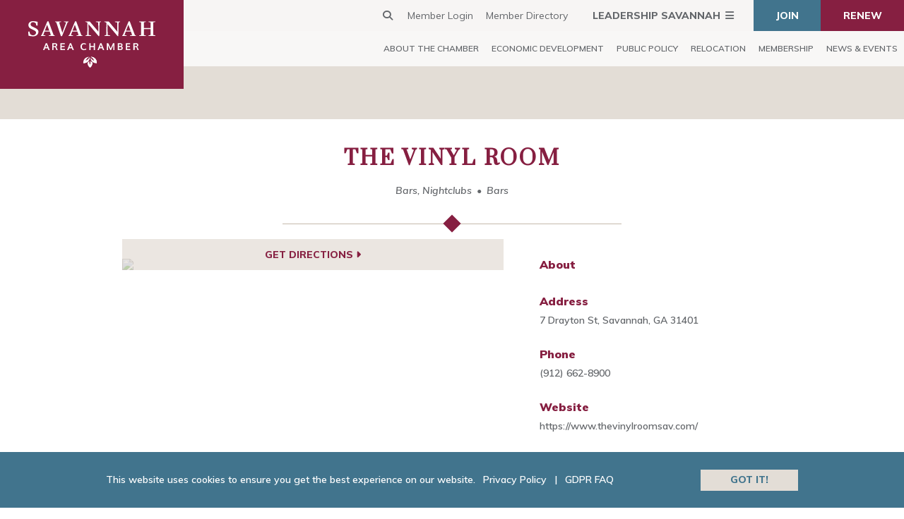

--- FILE ---
content_type: text/html; charset=UTF-8
request_url: https://www.savannahchamber.com/membership/member-directory/food-and-drink/bars/the-vinyl-room-21685/
body_size: 13523
content:
<!DOCTYPE html>
<html lang="en-US">
<head>
	<meta charset="UTF-8" />
<meta http-equiv="X-UA-Compatible" content="IE=edge">
	<link rel="pingback" href="https://www.savannahchamber.com/xmlrpc.php" />
	<link rel="apple-touch-icon" sizes="180x180" href="/apple-touch-icon.png">
	<link rel="icon" type="image/png" sizes="32x32" href="/favicon-32x32.png">
	<link rel="icon" type="image/png" sizes="16x16" href="/favicon-16x16.png">
	<link rel="manifest" href="/site.webmanifest">
	<link rel="mask-icon" href="/safari-pinned-tab.svg" color="#861f41">
	<meta name="msapplication-TileColor" content="#ffffff">
	<meta name="theme-color" content="#ffffff">
	<link rel="stylesheet" href="https://cdnjs.cloudflare.com/ajax/libs/font-awesome/6.7.2/css/all.min.css" integrity="sha512-Evv84Mr4kqVGRNSgIGL/F/aIDqQb7xQ2vcrdIwxfjThSH8CSR7PBEakCr51Ck+w+/U6swU2Im1vVX0SVk9ABhg==" crossorigin="anonymous" referrerpolicy="no-referrer" />

	<script type="text/javascript">
		document.documentElement.className = 'js';
	</script>

	<link rel="preconnect" href="https://fonts.gstatic.com" crossorigin /><style id="et-divi-open-sans-inline-css">/* Original: https://fonts.googleapis.com/css?family=Open+Sans:300italic,400italic,600italic,700italic,800italic,400,300,600,700,800&#038;subset=latin,latin-ext&#038;display=swap *//* User Agent: Mozilla/5.0 (Unknown; Linux x86_64) AppleWebKit/538.1 (KHTML, like Gecko) Safari/538.1 Daum/4.1 */@font-face {font-family: 'Open Sans';font-style: italic;font-weight: 300;font-stretch: normal;font-display: swap;src: url(https://fonts.gstatic.com/s/opensans/v44/memQYaGs126MiZpBA-UFUIcVXSCEkx2cmqvXlWq8tWZ0Pw86hd0Rk5hkWV4exQ.ttf) format('truetype');}@font-face {font-family: 'Open Sans';font-style: italic;font-weight: 400;font-stretch: normal;font-display: swap;src: url(https://fonts.gstatic.com/s/opensans/v44/memQYaGs126MiZpBA-UFUIcVXSCEkx2cmqvXlWq8tWZ0Pw86hd0Rk8ZkWV4exQ.ttf) format('truetype');}@font-face {font-family: 'Open Sans';font-style: italic;font-weight: 600;font-stretch: normal;font-display: swap;src: url(https://fonts.gstatic.com/s/opensans/v44/memQYaGs126MiZpBA-UFUIcVXSCEkx2cmqvXlWq8tWZ0Pw86hd0RkxhjWV4exQ.ttf) format('truetype');}@font-face {font-family: 'Open Sans';font-style: italic;font-weight: 700;font-stretch: normal;font-display: swap;src: url(https://fonts.gstatic.com/s/opensans/v44/memQYaGs126MiZpBA-UFUIcVXSCEkx2cmqvXlWq8tWZ0Pw86hd0RkyFjWV4exQ.ttf) format('truetype');}@font-face {font-family: 'Open Sans';font-style: italic;font-weight: 800;font-stretch: normal;font-display: swap;src: url(https://fonts.gstatic.com/s/opensans/v44/memQYaGs126MiZpBA-UFUIcVXSCEkx2cmqvXlWq8tWZ0Pw86hd0Rk0ZjWV4exQ.ttf) format('truetype');}@font-face {font-family: 'Open Sans';font-style: normal;font-weight: 300;font-stretch: normal;font-display: swap;src: url(https://fonts.gstatic.com/s/opensans/v44/memSYaGs126MiZpBA-UvWbX2vVnXBbObj2OVZyOOSr4dVJWUgsiH0B4uaVc.ttf) format('truetype');}@font-face {font-family: 'Open Sans';font-style: normal;font-weight: 400;font-stretch: normal;font-display: swap;src: url(https://fonts.gstatic.com/s/opensans/v44/memSYaGs126MiZpBA-UvWbX2vVnXBbObj2OVZyOOSr4dVJWUgsjZ0B4uaVc.ttf) format('truetype');}@font-face {font-family: 'Open Sans';font-style: normal;font-weight: 600;font-stretch: normal;font-display: swap;src: url(https://fonts.gstatic.com/s/opensans/v44/memSYaGs126MiZpBA-UvWbX2vVnXBbObj2OVZyOOSr4dVJWUgsgH1x4uaVc.ttf) format('truetype');}@font-face {font-family: 'Open Sans';font-style: normal;font-weight: 700;font-stretch: normal;font-display: swap;src: url(https://fonts.gstatic.com/s/opensans/v44/memSYaGs126MiZpBA-UvWbX2vVnXBbObj2OVZyOOSr4dVJWUgsg-1x4uaVc.ttf) format('truetype');}@font-face {font-family: 'Open Sans';font-style: normal;font-weight: 800;font-stretch: normal;font-display: swap;src: url(https://fonts.gstatic.com/s/opensans/v44/memSYaGs126MiZpBA-UvWbX2vVnXBbObj2OVZyOOSr4dVJWUgshZ1x4uaVc.ttf) format('truetype');}/* User Agent: Mozilla/5.0 (Windows NT 6.1; WOW64; rv:27.0) Gecko/20100101 Firefox/27.0 */@font-face {font-family: 'Open Sans';font-style: italic;font-weight: 300;font-stretch: normal;font-display: swap;src: url(https://fonts.gstatic.com/l/font?kit=memQYaGs126MiZpBA-UFUIcVXSCEkx2cmqvXlWq8tWZ0Pw86hd0Rk5hkWV4exg&skey=743457fe2cc29280&v=v44) format('woff');}@font-face {font-family: 'Open Sans';font-style: italic;font-weight: 400;font-stretch: normal;font-display: swap;src: url(https://fonts.gstatic.com/l/font?kit=memQYaGs126MiZpBA-UFUIcVXSCEkx2cmqvXlWq8tWZ0Pw86hd0Rk8ZkWV4exg&skey=743457fe2cc29280&v=v44) format('woff');}@font-face {font-family: 'Open Sans';font-style: italic;font-weight: 600;font-stretch: normal;font-display: swap;src: url(https://fonts.gstatic.com/l/font?kit=memQYaGs126MiZpBA-UFUIcVXSCEkx2cmqvXlWq8tWZ0Pw86hd0RkxhjWV4exg&skey=743457fe2cc29280&v=v44) format('woff');}@font-face {font-family: 'Open Sans';font-style: italic;font-weight: 700;font-stretch: normal;font-display: swap;src: url(https://fonts.gstatic.com/l/font?kit=memQYaGs126MiZpBA-UFUIcVXSCEkx2cmqvXlWq8tWZ0Pw86hd0RkyFjWV4exg&skey=743457fe2cc29280&v=v44) format('woff');}@font-face {font-family: 'Open Sans';font-style: italic;font-weight: 800;font-stretch: normal;font-display: swap;src: url(https://fonts.gstatic.com/l/font?kit=memQYaGs126MiZpBA-UFUIcVXSCEkx2cmqvXlWq8tWZ0Pw86hd0Rk0ZjWV4exg&skey=743457fe2cc29280&v=v44) format('woff');}@font-face {font-family: 'Open Sans';font-style: normal;font-weight: 300;font-stretch: normal;font-display: swap;src: url(https://fonts.gstatic.com/l/font?kit=memSYaGs126MiZpBA-UvWbX2vVnXBbObj2OVZyOOSr4dVJWUgsiH0B4uaVQ&skey=62c1cbfccc78b4b2&v=v44) format('woff');}@font-face {font-family: 'Open Sans';font-style: normal;font-weight: 400;font-stretch: normal;font-display: swap;src: url(https://fonts.gstatic.com/l/font?kit=memSYaGs126MiZpBA-UvWbX2vVnXBbObj2OVZyOOSr4dVJWUgsjZ0B4uaVQ&skey=62c1cbfccc78b4b2&v=v44) format('woff');}@font-face {font-family: 'Open Sans';font-style: normal;font-weight: 600;font-stretch: normal;font-display: swap;src: url(https://fonts.gstatic.com/l/font?kit=memSYaGs126MiZpBA-UvWbX2vVnXBbObj2OVZyOOSr4dVJWUgsgH1x4uaVQ&skey=62c1cbfccc78b4b2&v=v44) format('woff');}@font-face {font-family: 'Open Sans';font-style: normal;font-weight: 700;font-stretch: normal;font-display: swap;src: url(https://fonts.gstatic.com/l/font?kit=memSYaGs126MiZpBA-UvWbX2vVnXBbObj2OVZyOOSr4dVJWUgsg-1x4uaVQ&skey=62c1cbfccc78b4b2&v=v44) format('woff');}@font-face {font-family: 'Open Sans';font-style: normal;font-weight: 800;font-stretch: normal;font-display: swap;src: url(https://fonts.gstatic.com/l/font?kit=memSYaGs126MiZpBA-UvWbX2vVnXBbObj2OVZyOOSr4dVJWUgshZ1x4uaVQ&skey=62c1cbfccc78b4b2&v=v44) format('woff');}/* User Agent: Mozilla/5.0 (Windows NT 6.3; rv:39.0) Gecko/20100101 Firefox/39.0 */@font-face {font-family: 'Open Sans';font-style: italic;font-weight: 300;font-stretch: normal;font-display: swap;src: url(https://fonts.gstatic.com/s/opensans/v44/memQYaGs126MiZpBA-UFUIcVXSCEkx2cmqvXlWq8tWZ0Pw86hd0Rk5hkWV4ewA.woff2) format('woff2');}@font-face {font-family: 'Open Sans';font-style: italic;font-weight: 400;font-stretch: normal;font-display: swap;src: url(https://fonts.gstatic.com/s/opensans/v44/memQYaGs126MiZpBA-UFUIcVXSCEkx2cmqvXlWq8tWZ0Pw86hd0Rk8ZkWV4ewA.woff2) format('woff2');}@font-face {font-family: 'Open Sans';font-style: italic;font-weight: 600;font-stretch: normal;font-display: swap;src: url(https://fonts.gstatic.com/s/opensans/v44/memQYaGs126MiZpBA-UFUIcVXSCEkx2cmqvXlWq8tWZ0Pw86hd0RkxhjWV4ewA.woff2) format('woff2');}@font-face {font-family: 'Open Sans';font-style: italic;font-weight: 700;font-stretch: normal;font-display: swap;src: url(https://fonts.gstatic.com/s/opensans/v44/memQYaGs126MiZpBA-UFUIcVXSCEkx2cmqvXlWq8tWZ0Pw86hd0RkyFjWV4ewA.woff2) format('woff2');}@font-face {font-family: 'Open Sans';font-style: italic;font-weight: 800;font-stretch: normal;font-display: swap;src: url(https://fonts.gstatic.com/s/opensans/v44/memQYaGs126MiZpBA-UFUIcVXSCEkx2cmqvXlWq8tWZ0Pw86hd0Rk0ZjWV4ewA.woff2) format('woff2');}@font-face {font-family: 'Open Sans';font-style: normal;font-weight: 300;font-stretch: normal;font-display: swap;src: url(https://fonts.gstatic.com/s/opensans/v44/memSYaGs126MiZpBA-UvWbX2vVnXBbObj2OVZyOOSr4dVJWUgsiH0B4uaVI.woff2) format('woff2');}@font-face {font-family: 'Open Sans';font-style: normal;font-weight: 400;font-stretch: normal;font-display: swap;src: url(https://fonts.gstatic.com/s/opensans/v44/memSYaGs126MiZpBA-UvWbX2vVnXBbObj2OVZyOOSr4dVJWUgsjZ0B4uaVI.woff2) format('woff2');}@font-face {font-family: 'Open Sans';font-style: normal;font-weight: 600;font-stretch: normal;font-display: swap;src: url(https://fonts.gstatic.com/s/opensans/v44/memSYaGs126MiZpBA-UvWbX2vVnXBbObj2OVZyOOSr4dVJWUgsgH1x4uaVI.woff2) format('woff2');}@font-face {font-family: 'Open Sans';font-style: normal;font-weight: 700;font-stretch: normal;font-display: swap;src: url(https://fonts.gstatic.com/s/opensans/v44/memSYaGs126MiZpBA-UvWbX2vVnXBbObj2OVZyOOSr4dVJWUgsg-1x4uaVI.woff2) format('woff2');}@font-face {font-family: 'Open Sans';font-style: normal;font-weight: 800;font-stretch: normal;font-display: swap;src: url(https://fonts.gstatic.com/s/opensans/v44/memSYaGs126MiZpBA-UvWbX2vVnXBbObj2OVZyOOSr4dVJWUgshZ1x4uaVI.woff2) format('woff2');}</style><meta name='robots' content='index, follow, max-image-preview:large, max-snippet:-1, max-video-preview:-1' />

            <script data-no-defer="1" data-ezscrex="false" data-cfasync="false" data-pagespeed-no-defer data-cookieconsent="ignore">
                var ctPublicFunctions = {"_ajax_nonce":"36c84f9c7c","_rest_nonce":"b4464b9722","_ajax_url":"\/wp-admin\/admin-ajax.php","_rest_url":"https:\/\/www.savannahchamber.com\/wp-json\/","data__cookies_type":"none","data__ajax_type":"rest","data__bot_detector_enabled":"1","data__frontend_data_log_enabled":1,"cookiePrefix":"","wprocket_detected":false,"host_url":"www.savannahchamber.com","text__ee_click_to_select":"Click to select the whole data","text__ee_original_email":"The complete one is","text__ee_got_it":"Got it","text__ee_blocked":"Blocked","text__ee_cannot_connect":"Cannot connect","text__ee_cannot_decode":"Can not decode email. Unknown reason","text__ee_email_decoder":"CleanTalk email decoder","text__ee_wait_for_decoding":"The magic is on the way!","text__ee_decoding_process":"Please wait a few seconds while we decode the contact data."}
            </script>
        
            <script data-no-defer="1" data-ezscrex="false" data-cfasync="false" data-pagespeed-no-defer data-cookieconsent="ignore">
                var ctPublic = {"_ajax_nonce":"36c84f9c7c","settings__forms__check_internal":"0","settings__forms__check_external":"0","settings__forms__force_protection":"0","settings__forms__search_test":"1","settings__forms__wc_add_to_cart":"0","settings__data__bot_detector_enabled":"1","settings__sfw__anti_crawler":0,"blog_home":"https:\/\/www.savannahchamber.com\/","pixel__setting":"3","pixel__enabled":false,"pixel__url":null,"data__email_check_before_post":"1","data__email_check_exist_post":"1","data__cookies_type":"none","data__key_is_ok":true,"data__visible_fields_required":true,"wl_brandname":"Anti-Spam by CleanTalk","wl_brandname_short":"CleanTalk","ct_checkjs_key":1002608496,"emailEncoderPassKey":"b97881f580f0b2974a993d626096bfb5","bot_detector_forms_excluded":"W10=","advancedCacheExists":false,"varnishCacheExists":false,"wc_ajax_add_to_cart":false}
            </script>
        <script type="text/javascript">
			let jqueryParams=[],jQuery=function(r){return jqueryParams=[...jqueryParams,r],jQuery},$=function(r){return jqueryParams=[...jqueryParams,r],$};window.jQuery=jQuery,window.$=jQuery;let customHeadScripts=!1;jQuery.fn=jQuery.prototype={},$.fn=jQuery.prototype={},jQuery.noConflict=function(r){if(window.jQuery)return jQuery=window.jQuery,$=window.jQuery,customHeadScripts=!0,jQuery.noConflict},jQuery.ready=function(r){jqueryParams=[...jqueryParams,r]},$.ready=function(r){jqueryParams=[...jqueryParams,r]},jQuery.load=function(r){jqueryParams=[...jqueryParams,r]},$.load=function(r){jqueryParams=[...jqueryParams,r]},jQuery.fn.ready=function(r){jqueryParams=[...jqueryParams,r]},$.fn.ready=function(r){jqueryParams=[...jqueryParams,r]};</script>
	<!-- This site is optimized with the Yoast SEO plugin v26.8 - https://yoast.com/product/yoast-seo-wordpress/ -->
	<title>The Vinyl Room | Savannah Chamber</title>
	<meta name="description" content="The Vinyl Room" />
	<link rel="canonical" href="https://www.savannahchamber.com/membership/member-directory/entertainment/bars-nightclubs/the-vinyl-room-21685" />
	<meta property="og:locale" content="en_US" />
	<meta property="og:type" content="website" />
	<meta property="og:site_name" content="Savannah Chamber" />
	<meta name="twitter:card" content="summary_large_image" />
	<script type="application/ld+json" class="yoast-schema-graph">{"@context":"https://schema.org","@graph":[{"@type":"WebSite","@id":"https://www.savannahchamber.com/#website","url":"https://www.savannahchamber.com/","name":"Savannah Chamber","description":"Dedicated to celebrating local business","publisher":{"@id":"https://www.savannahchamber.com/#organization"},"potentialAction":[{"@type":"SearchAction","target":{"@type":"EntryPoint","urlTemplate":"https://www.savannahchamber.com/?s={search_term_string}"},"query-input":{"@type":"PropertyValueSpecification","valueRequired":true,"valueName":"search_term_string"}}],"inLanguage":"en-US"},{"@type":"Organization","@id":"https://www.savannahchamber.com/#organization","name":"Savannah Chamber of Commerce","url":"https://www.savannahchamber.com/","logo":{"@type":"ImageObject","inLanguage":"en-US","@id":"https://www.savannahchamber.com/#/schema/logo/image/","url":"https://www.savannahchamber.com/wp-content/uploads/2019/05/logo.svg","contentUrl":"https://www.savannahchamber.com/wp-content/uploads/2019/05/logo.svg","width":1,"height":1,"caption":"Savannah Chamber of Commerce"},"image":{"@id":"https://www.savannahchamber.com/#/schema/logo/image/"}}]}</script>
	<!-- / Yoast SEO plugin. -->


<link rel='dns-prefetch' href='//fd.cleantalk.org' />
<link rel='dns-prefetch' href='//fonts.googleapis.com' />
<link rel="alternate" type="application/rss+xml" title="Savannah Chamber &raquo; Feed" href="https://www.savannahchamber.com/feed/" />
<link rel="alternate" type="application/rss+xml" title="Savannah Chamber &raquo; Comments Feed" href="https://www.savannahchamber.com/comments/feed/" />
<meta content="RM-BASE v.1.0.0" name="generator"/><link rel='stylesheet' id='wp-block-library-css' href='https://www.savannahchamber.com/wp-includes/css/dist/block-library/style.min.css?ver=6.8.3' type='text/css' media='all' />
<style id='wp-block-library-theme-inline-css' type='text/css'>
.wp-block-audio :where(figcaption){color:#555;font-size:13px;text-align:center}.is-dark-theme .wp-block-audio :where(figcaption){color:#ffffffa6}.wp-block-audio{margin:0 0 1em}.wp-block-code{border:1px solid #ccc;border-radius:4px;font-family:Menlo,Consolas,monaco,monospace;padding:.8em 1em}.wp-block-embed :where(figcaption){color:#555;font-size:13px;text-align:center}.is-dark-theme .wp-block-embed :where(figcaption){color:#ffffffa6}.wp-block-embed{margin:0 0 1em}.blocks-gallery-caption{color:#555;font-size:13px;text-align:center}.is-dark-theme .blocks-gallery-caption{color:#ffffffa6}:root :where(.wp-block-image figcaption){color:#555;font-size:13px;text-align:center}.is-dark-theme :root :where(.wp-block-image figcaption){color:#ffffffa6}.wp-block-image{margin:0 0 1em}.wp-block-pullquote{border-bottom:4px solid;border-top:4px solid;color:currentColor;margin-bottom:1.75em}.wp-block-pullquote cite,.wp-block-pullquote footer,.wp-block-pullquote__citation{color:currentColor;font-size:.8125em;font-style:normal;text-transform:uppercase}.wp-block-quote{border-left:.25em solid;margin:0 0 1.75em;padding-left:1em}.wp-block-quote cite,.wp-block-quote footer{color:currentColor;font-size:.8125em;font-style:normal;position:relative}.wp-block-quote:where(.has-text-align-right){border-left:none;border-right:.25em solid;padding-left:0;padding-right:1em}.wp-block-quote:where(.has-text-align-center){border:none;padding-left:0}.wp-block-quote.is-large,.wp-block-quote.is-style-large,.wp-block-quote:where(.is-style-plain){border:none}.wp-block-search .wp-block-search__label{font-weight:700}.wp-block-search__button{border:1px solid #ccc;padding:.375em .625em}:where(.wp-block-group.has-background){padding:1.25em 2.375em}.wp-block-separator.has-css-opacity{opacity:.4}.wp-block-separator{border:none;border-bottom:2px solid;margin-left:auto;margin-right:auto}.wp-block-separator.has-alpha-channel-opacity{opacity:1}.wp-block-separator:not(.is-style-wide):not(.is-style-dots){width:100px}.wp-block-separator.has-background:not(.is-style-dots){border-bottom:none;height:1px}.wp-block-separator.has-background:not(.is-style-wide):not(.is-style-dots){height:2px}.wp-block-table{margin:0 0 1em}.wp-block-table td,.wp-block-table th{word-break:normal}.wp-block-table :where(figcaption){color:#555;font-size:13px;text-align:center}.is-dark-theme .wp-block-table :where(figcaption){color:#ffffffa6}.wp-block-video :where(figcaption){color:#555;font-size:13px;text-align:center}.is-dark-theme .wp-block-video :where(figcaption){color:#ffffffa6}.wp-block-video{margin:0 0 1em}:root :where(.wp-block-template-part.has-background){margin-bottom:0;margin-top:0;padding:1.25em 2.375em}
</style>
<style id='filebird-block-filebird-gallery-style-inline-css' type='text/css'>
ul.filebird-block-filebird-gallery{margin:auto!important;padding:0!important;width:100%}ul.filebird-block-filebird-gallery.layout-grid{display:grid;grid-gap:20px;align-items:stretch;grid-template-columns:repeat(var(--columns),1fr);justify-items:stretch}ul.filebird-block-filebird-gallery.layout-grid li img{border:1px solid #ccc;box-shadow:2px 2px 6px 0 rgba(0,0,0,.3);height:100%;max-width:100%;-o-object-fit:cover;object-fit:cover;width:100%}ul.filebird-block-filebird-gallery.layout-masonry{-moz-column-count:var(--columns);-moz-column-gap:var(--space);column-gap:var(--space);-moz-column-width:var(--min-width);columns:var(--min-width) var(--columns);display:block;overflow:auto}ul.filebird-block-filebird-gallery.layout-masonry li{margin-bottom:var(--space)}ul.filebird-block-filebird-gallery li{list-style:none}ul.filebird-block-filebird-gallery li figure{height:100%;margin:0;padding:0;position:relative;width:100%}ul.filebird-block-filebird-gallery li figure figcaption{background:linear-gradient(0deg,rgba(0,0,0,.7),rgba(0,0,0,.3) 70%,transparent);bottom:0;box-sizing:border-box;color:#fff;font-size:.8em;margin:0;max-height:100%;overflow:auto;padding:3em .77em .7em;position:absolute;text-align:center;width:100%;z-index:2}ul.filebird-block-filebird-gallery li figure figcaption a{color:inherit}

</style>
<style id='global-styles-inline-css' type='text/css'>
:root{--wp--preset--aspect-ratio--square: 1;--wp--preset--aspect-ratio--4-3: 4/3;--wp--preset--aspect-ratio--3-4: 3/4;--wp--preset--aspect-ratio--3-2: 3/2;--wp--preset--aspect-ratio--2-3: 2/3;--wp--preset--aspect-ratio--16-9: 16/9;--wp--preset--aspect-ratio--9-16: 9/16;--wp--preset--color--black: #000000;--wp--preset--color--cyan-bluish-gray: #abb8c3;--wp--preset--color--white: #ffffff;--wp--preset--color--pale-pink: #f78da7;--wp--preset--color--vivid-red: #cf2e2e;--wp--preset--color--luminous-vivid-orange: #ff6900;--wp--preset--color--luminous-vivid-amber: #fcb900;--wp--preset--color--light-green-cyan: #7bdcb5;--wp--preset--color--vivid-green-cyan: #00d084;--wp--preset--color--pale-cyan-blue: #8ed1fc;--wp--preset--color--vivid-cyan-blue: #0693e3;--wp--preset--color--vivid-purple: #9b51e0;--wp--preset--gradient--vivid-cyan-blue-to-vivid-purple: linear-gradient(135deg,rgba(6,147,227,1) 0%,rgb(155,81,224) 100%);--wp--preset--gradient--light-green-cyan-to-vivid-green-cyan: linear-gradient(135deg,rgb(122,220,180) 0%,rgb(0,208,130) 100%);--wp--preset--gradient--luminous-vivid-amber-to-luminous-vivid-orange: linear-gradient(135deg,rgba(252,185,0,1) 0%,rgba(255,105,0,1) 100%);--wp--preset--gradient--luminous-vivid-orange-to-vivid-red: linear-gradient(135deg,rgba(255,105,0,1) 0%,rgb(207,46,46) 100%);--wp--preset--gradient--very-light-gray-to-cyan-bluish-gray: linear-gradient(135deg,rgb(238,238,238) 0%,rgb(169,184,195) 100%);--wp--preset--gradient--cool-to-warm-spectrum: linear-gradient(135deg,rgb(74,234,220) 0%,rgb(151,120,209) 20%,rgb(207,42,186) 40%,rgb(238,44,130) 60%,rgb(251,105,98) 80%,rgb(254,248,76) 100%);--wp--preset--gradient--blush-light-purple: linear-gradient(135deg,rgb(255,206,236) 0%,rgb(152,150,240) 100%);--wp--preset--gradient--blush-bordeaux: linear-gradient(135deg,rgb(254,205,165) 0%,rgb(254,45,45) 50%,rgb(107,0,62) 100%);--wp--preset--gradient--luminous-dusk: linear-gradient(135deg,rgb(255,203,112) 0%,rgb(199,81,192) 50%,rgb(65,88,208) 100%);--wp--preset--gradient--pale-ocean: linear-gradient(135deg,rgb(255,245,203) 0%,rgb(182,227,212) 50%,rgb(51,167,181) 100%);--wp--preset--gradient--electric-grass: linear-gradient(135deg,rgb(202,248,128) 0%,rgb(113,206,126) 100%);--wp--preset--gradient--midnight: linear-gradient(135deg,rgb(2,3,129) 0%,rgb(40,116,252) 100%);--wp--preset--font-size--small: 13px;--wp--preset--font-size--medium: 20px;--wp--preset--font-size--large: 36px;--wp--preset--font-size--x-large: 42px;--wp--preset--spacing--20: 0.44rem;--wp--preset--spacing--30: 0.67rem;--wp--preset--spacing--40: 1rem;--wp--preset--spacing--50: 1.5rem;--wp--preset--spacing--60: 2.25rem;--wp--preset--spacing--70: 3.38rem;--wp--preset--spacing--80: 5.06rem;--wp--preset--shadow--natural: 6px 6px 9px rgba(0, 0, 0, 0.2);--wp--preset--shadow--deep: 12px 12px 50px rgba(0, 0, 0, 0.4);--wp--preset--shadow--sharp: 6px 6px 0px rgba(0, 0, 0, 0.2);--wp--preset--shadow--outlined: 6px 6px 0px -3px rgba(255, 255, 255, 1), 6px 6px rgba(0, 0, 0, 1);--wp--preset--shadow--crisp: 6px 6px 0px rgba(0, 0, 0, 1);}:root { --wp--style--global--content-size: 823px;--wp--style--global--wide-size: 1080px; }:where(body) { margin: 0; }.wp-site-blocks > .alignleft { float: left; margin-right: 2em; }.wp-site-blocks > .alignright { float: right; margin-left: 2em; }.wp-site-blocks > .aligncenter { justify-content: center; margin-left: auto; margin-right: auto; }:where(.is-layout-flex){gap: 0.5em;}:where(.is-layout-grid){gap: 0.5em;}.is-layout-flow > .alignleft{float: left;margin-inline-start: 0;margin-inline-end: 2em;}.is-layout-flow > .alignright{float: right;margin-inline-start: 2em;margin-inline-end: 0;}.is-layout-flow > .aligncenter{margin-left: auto !important;margin-right: auto !important;}.is-layout-constrained > .alignleft{float: left;margin-inline-start: 0;margin-inline-end: 2em;}.is-layout-constrained > .alignright{float: right;margin-inline-start: 2em;margin-inline-end: 0;}.is-layout-constrained > .aligncenter{margin-left: auto !important;margin-right: auto !important;}.is-layout-constrained > :where(:not(.alignleft):not(.alignright):not(.alignfull)){max-width: var(--wp--style--global--content-size);margin-left: auto !important;margin-right: auto !important;}.is-layout-constrained > .alignwide{max-width: var(--wp--style--global--wide-size);}body .is-layout-flex{display: flex;}.is-layout-flex{flex-wrap: wrap;align-items: center;}.is-layout-flex > :is(*, div){margin: 0;}body .is-layout-grid{display: grid;}.is-layout-grid > :is(*, div){margin: 0;}body{padding-top: 0px;padding-right: 0px;padding-bottom: 0px;padding-left: 0px;}:root :where(.wp-element-button, .wp-block-button__link){background-color: #32373c;border-width: 0;color: #fff;font-family: inherit;font-size: inherit;line-height: inherit;padding: calc(0.667em + 2px) calc(1.333em + 2px);text-decoration: none;}.has-black-color{color: var(--wp--preset--color--black) !important;}.has-cyan-bluish-gray-color{color: var(--wp--preset--color--cyan-bluish-gray) !important;}.has-white-color{color: var(--wp--preset--color--white) !important;}.has-pale-pink-color{color: var(--wp--preset--color--pale-pink) !important;}.has-vivid-red-color{color: var(--wp--preset--color--vivid-red) !important;}.has-luminous-vivid-orange-color{color: var(--wp--preset--color--luminous-vivid-orange) !important;}.has-luminous-vivid-amber-color{color: var(--wp--preset--color--luminous-vivid-amber) !important;}.has-light-green-cyan-color{color: var(--wp--preset--color--light-green-cyan) !important;}.has-vivid-green-cyan-color{color: var(--wp--preset--color--vivid-green-cyan) !important;}.has-pale-cyan-blue-color{color: var(--wp--preset--color--pale-cyan-blue) !important;}.has-vivid-cyan-blue-color{color: var(--wp--preset--color--vivid-cyan-blue) !important;}.has-vivid-purple-color{color: var(--wp--preset--color--vivid-purple) !important;}.has-black-background-color{background-color: var(--wp--preset--color--black) !important;}.has-cyan-bluish-gray-background-color{background-color: var(--wp--preset--color--cyan-bluish-gray) !important;}.has-white-background-color{background-color: var(--wp--preset--color--white) !important;}.has-pale-pink-background-color{background-color: var(--wp--preset--color--pale-pink) !important;}.has-vivid-red-background-color{background-color: var(--wp--preset--color--vivid-red) !important;}.has-luminous-vivid-orange-background-color{background-color: var(--wp--preset--color--luminous-vivid-orange) !important;}.has-luminous-vivid-amber-background-color{background-color: var(--wp--preset--color--luminous-vivid-amber) !important;}.has-light-green-cyan-background-color{background-color: var(--wp--preset--color--light-green-cyan) !important;}.has-vivid-green-cyan-background-color{background-color: var(--wp--preset--color--vivid-green-cyan) !important;}.has-pale-cyan-blue-background-color{background-color: var(--wp--preset--color--pale-cyan-blue) !important;}.has-vivid-cyan-blue-background-color{background-color: var(--wp--preset--color--vivid-cyan-blue) !important;}.has-vivid-purple-background-color{background-color: var(--wp--preset--color--vivid-purple) !important;}.has-black-border-color{border-color: var(--wp--preset--color--black) !important;}.has-cyan-bluish-gray-border-color{border-color: var(--wp--preset--color--cyan-bluish-gray) !important;}.has-white-border-color{border-color: var(--wp--preset--color--white) !important;}.has-pale-pink-border-color{border-color: var(--wp--preset--color--pale-pink) !important;}.has-vivid-red-border-color{border-color: var(--wp--preset--color--vivid-red) !important;}.has-luminous-vivid-orange-border-color{border-color: var(--wp--preset--color--luminous-vivid-orange) !important;}.has-luminous-vivid-amber-border-color{border-color: var(--wp--preset--color--luminous-vivid-amber) !important;}.has-light-green-cyan-border-color{border-color: var(--wp--preset--color--light-green-cyan) !important;}.has-vivid-green-cyan-border-color{border-color: var(--wp--preset--color--vivid-green-cyan) !important;}.has-pale-cyan-blue-border-color{border-color: var(--wp--preset--color--pale-cyan-blue) !important;}.has-vivid-cyan-blue-border-color{border-color: var(--wp--preset--color--vivid-cyan-blue) !important;}.has-vivid-purple-border-color{border-color: var(--wp--preset--color--vivid-purple) !important;}.has-vivid-cyan-blue-to-vivid-purple-gradient-background{background: var(--wp--preset--gradient--vivid-cyan-blue-to-vivid-purple) !important;}.has-light-green-cyan-to-vivid-green-cyan-gradient-background{background: var(--wp--preset--gradient--light-green-cyan-to-vivid-green-cyan) !important;}.has-luminous-vivid-amber-to-luminous-vivid-orange-gradient-background{background: var(--wp--preset--gradient--luminous-vivid-amber-to-luminous-vivid-orange) !important;}.has-luminous-vivid-orange-to-vivid-red-gradient-background{background: var(--wp--preset--gradient--luminous-vivid-orange-to-vivid-red) !important;}.has-very-light-gray-to-cyan-bluish-gray-gradient-background{background: var(--wp--preset--gradient--very-light-gray-to-cyan-bluish-gray) !important;}.has-cool-to-warm-spectrum-gradient-background{background: var(--wp--preset--gradient--cool-to-warm-spectrum) !important;}.has-blush-light-purple-gradient-background{background: var(--wp--preset--gradient--blush-light-purple) !important;}.has-blush-bordeaux-gradient-background{background: var(--wp--preset--gradient--blush-bordeaux) !important;}.has-luminous-dusk-gradient-background{background: var(--wp--preset--gradient--luminous-dusk) !important;}.has-pale-ocean-gradient-background{background: var(--wp--preset--gradient--pale-ocean) !important;}.has-electric-grass-gradient-background{background: var(--wp--preset--gradient--electric-grass) !important;}.has-midnight-gradient-background{background: var(--wp--preset--gradient--midnight) !important;}.has-small-font-size{font-size: var(--wp--preset--font-size--small) !important;}.has-medium-font-size{font-size: var(--wp--preset--font-size--medium) !important;}.has-large-font-size{font-size: var(--wp--preset--font-size--large) !important;}.has-x-large-font-size{font-size: var(--wp--preset--font-size--x-large) !important;}
:where(.wp-block-post-template.is-layout-flex){gap: 1.25em;}:where(.wp-block-post-template.is-layout-grid){gap: 1.25em;}
:where(.wp-block-columns.is-layout-flex){gap: 2em;}:where(.wp-block-columns.is-layout-grid){gap: 2em;}
:root :where(.wp-block-pullquote){font-size: 1.5em;line-height: 1.6;}
</style>
<link rel='stylesheet' id='cleantalk-public-css-css' href='https://www.savannahchamber.com/wp-content/plugins/cleantalk-spam-protect/css/cleantalk-public.min.css?ver=6.71.1_1769498975' type='text/css' media='all' />
<link rel='stylesheet' id='cleantalk-email-decoder-css-css' href='https://www.savannahchamber.com/wp-content/plugins/cleantalk-spam-protect/css/cleantalk-email-decoder.min.css?ver=6.71.1_1769498975' type='text/css' media='all' />
<link rel='stylesheet' id='contact-form-7-css' href='https://www.savannahchamber.com/wp-content/plugins/contact-form-7/includes/css/styles.css?ver=6.1.4' type='text/css' media='all' />
<link rel='stylesheet' id='googlefonts-css' href='https://fonts.googleapis.com/css?family=Muli:200,200italic,300,300italic,400,400italic,600,600italic,700,700italic,800,800italic,900,900italic|Suranna:400&subset=latin' type='text/css' media='all' />
<link rel='stylesheet' id='coc-events-css' href='https://www.savannahchamber.com/wp-content/plugins/coc-events/assets/css/styles.css?ver=6.8.3' type='text/css' media='all' />
<style id='coc-events-inline-css' type='text/css'>
.fc-list-view .term-business-connection .fc-list-item-title a,.fc-month-view .term-business-connection {
				background-color: #41748d;
				color: #ffffff;
				border-color: #41748d;
			}#coc-event-filters .term-business-connection:before {
				color: #41748d;
			}.fc-list-view .term-canceled-event .fc-list-item-title a,.fc-month-view .term-canceled-event {
				background-color: #e23f34;
				color: ;
				border-color: #e23f34;
			}#coc-event-filters .term-canceled-event:before {
				color: #e23f34;
			}.fc-list-view .term-council-meeting .fc-list-item-title a,.fc-month-view .term-council-meeting {
				background-color: #b29c92;
				color: ;
				border-color: #b29c92;
			}#coc-event-filters .term-council-meeting:before {
				color: #b29c92;
			}.fc-list-view .term-member-grand-opening .fc-list-item-title a,.fc-month-view .term-member-grand-opening {
				background-color: #8c8655;
				color: ;
				border-color: #8c8655;
			}#coc-event-filters .term-member-grand-opening:before {
				color: #8c8655;
			}.fc-list-view .term-monthly-meeting .fc-list-item-title a,.fc-month-view .term-monthly-meeting {
				background-color: #861f41;
				color: #ffffff;
				border-color: #861f41;
			}#coc-event-filters .term-monthly-meeting:before {
				color: #861f41;
			}.fc-list-view .term-small-business-event .fc-list-item-title a,.fc-month-view .term-small-business-event {
				background-color: #aa164c;
				color: ;
				border-color: #aa164c;
			}#coc-event-filters .term-small-business-event:before {
				color: #aa164c;
			}.fc-list-view .term-special-event .fc-list-item-title a,.fc-month-view .term-special-event {
				background-color: #c4986b;
				color: #ffffff;
				border-color: #c4986b;
			}#coc-event-filters .term-special-event:before {
				color: #c4986b;
			}.fc-list-view .term-special-luncheon .fc-list-item-title a,.fc-month-view .term-special-luncheon {
				background-color: #609fb2;
				color: ;
				border-color: #609fb2;
			}#coc-event-filters .term-special-luncheon:before {
				color: #609fb2;
			}.fc-list-view .term-sports-council-event .fc-list-item-title a,.fc-month-view .term-sports-council-event {
				background-color: #004f8c;
				color: ;
				border-color: #004f8c;
			}#coc-event-filters .term-sports-council-event:before {
				color: #004f8c;
			}
</style>
<link rel='stylesheet' id='fullcalendar-css' href='https://www.savannahchamber.com/wp-content/plugins/coc-events//assets/vendor/fullcalendar/fullcalendar.min.css?ver=6.8.3' type='text/css' media='all' />
<link rel='stylesheet' id='divi-style-parent-css' href='https://www.savannahchamber.com/wp-content/themes/Divi/style-static.min.css?ver=4.27.4' type='text/css' media='all' />
<link rel='stylesheet' id='slick-css' href='https://www.savannahchamber.com/wp-content/themes/rm-base/assets/vendor/slick/slick.css?ver=1743860161' type='text/css' media='' />
<link rel='stylesheet' id='datatables-css' href='https://www.savannahchamber.com/wp-content/themes/rm-base/assets/vendor/datatables/css/jquery.dataTables.min.css?ver=1743860161' type='text/css' media='' />
<link rel='stylesheet' id='fancybox-css' href='https://www.savannahchamber.com/wp-content/themes/rm-base/assets/vendor/fancybox/jquery.fancybox.min.css?ver=1743860161' type='text/css' media='' />
<link rel='stylesheet' id='selectric-css' href='https://www.savannahchamber.com/wp-content/themes/rm-base/assets/vendor/selectric/selectric.css?ver=1743860161' type='text/css' media='' />
<link rel='stylesheet' id='rm-base-css' href='https://www.savannahchamber.com/wp-content/themes/rm-base/assets/css/style.css?ver=1748434529' type='text/css' media='' />
<script type="text/javascript" src="https://www.savannahchamber.com/wp-content/plugins/cleantalk-spam-protect/js/apbct-public-bundle.min.js?ver=6.71.1_1769498975" id="apbct-public-bundle.min-js-js"></script>
<script type="text/javascript" src="https://fd.cleantalk.org/ct-bot-detector-wrapper.js?ver=6.71.1" id="ct_bot_detector-js" defer="defer" data-wp-strategy="defer"></script>
<link rel="https://api.w.org/" href="https://www.savannahchamber.com/wp-json/" /><link rel="EditURI" type="application/rsd+xml" title="RSD" href="https://www.savannahchamber.com/xmlrpc.php?rsd" />
<meta name="viewport" content="width=device-width, initial-scale=1.0, maximum-scale=1.0, user-scalable=0" /><!-- Google Tag Manager -->
<script>(function(w,d,s,l,i){w[l]=w[l]||[];w[l].push({'gtm.start':
new Date().getTime(),event:'gtm.js'});var f=d.getElementsByTagName(s)[0],
j=d.createElement(s),dl=l!='dataLayer'?'&l='+l:'';j.async=true;j.src=
'https://www.googletagmanager.com/gtm.js?id='+i+dl;f.parentNode.insertBefore(j,f);
})(window,document,'script','dataLayer','GTM-W293G2B');</script>
<!-- End Google Tag Manager -->
<script src="https://cdn.blueconic.net/visitsavannah.js"></script>

<script> (function(){ var s = document.createElement('script'); var h = document.querySelector('head') || document.body; s.src = 'https://acsbapp.com/apps/app/dist/js/app.js'; s.async = true; s.onload = function(){ acsbJS.init({ statementLink : '', footerHtml : '', hideMobile : false, hideTrigger : false, disableBgProcess : false, language : 'en', position : 'right', leadColor : '#41748d', triggerColor : '#48748d', triggerRadius : '50%', triggerPositionX : 'right', triggerPositionY : 'bottom', triggerIcon : 'people', triggerSize : 'medium', triggerOffsetX : 20, triggerOffsetY : 20, mobile : { triggerSize : 'small', triggerPositionX : 'right', triggerPositionY : 'bottom', triggerOffsetX : 10, triggerOffsetY : 10, triggerRadius : '50%' } }); }; h.appendChild(s); })(); </script><link rel="stylesheet" id="et-divi-customizer-global-cached-inline-styles" href="https://www.savannahchamber.com/wp-content/et-cache/global/et-divi-customizer-global.min.css?ver=1767646215" /></head>
<body class="wp-theme-Divi wp-child-theme-rm-base post-savannah-hockey-classic-boosts-sports-tourism no-fullscreen-hero et_pb_button_helper_class et_transparent_nav et_non_fixed_nav et_show_nav et_primary_nav_dropdown_animation_fade et_secondary_nav_dropdown_animation_fade et_header_style_left et_pb_svg_logo et_pb_footer_columns4 et_cover_background et_pb_gutter osx et_pb_gutters3 et_right_sidebar et_divi_theme et-db">
	<div id="page-container">

	
	
		
			<header id="main-header" data-height-onload="66">		
			<div id="top-bar">
				<div class="container clearfix">
										<div class="logo-container">
						<a href="https://www.savannahchamber.com/">
							<img src="https://www.savannahchamber.com/wp-content/uploads/2019/03/logo.svg" id="logo" alt="Savannah Chamber" />
						</a>
					</div>
										<div class="elements">
												<div id="search-btn">
							<i class="fas fa-search"></i>
							<form role="search" method="get" action="https://www.savannahchamber.com/">
								<input type="search" placeholder="Search &hellip;" value="" name="s" title="Search for:" />							</form>
						</div>
						<ul id="menu-members" class="members-nav"><li id="menu-item-155" class="menu-item menu-item-type-custom menu-item-object-custom menu-item-155"><a target="_blank" href="https://savannah.extranet.simpleviewcrm.com/login/#/login">Member Login</a></li>
<li id="menu-item-285" class="menu-item menu-item-type-post_type menu-item-object-page menu-item-285"><a href="https://www.savannahchamber.com/membership/member-directory/">Member Directory</a></li>
</ul><ul id="menu-leadership" class="leadership-nav"><li id="menu-item-185" class="menu-item menu-item-type-post_type menu-item-object-page menu-item-has-children menu-item-185"><a href="https://www.savannahchamber.com/leadership-savannah/">Leadership Savannah</a>
<ul class="sub-menu">
	<li id="menu-item-188" class="menu-item menu-item-type-post_type menu-item-object-page menu-item-188"><a href="https://www.savannahchamber.com/leadership-savannah/alumni/">Alumni</a></li>
	<li id="menu-item-187" class="menu-item menu-item-type-post_type menu-item-object-page menu-item-187"><a href="https://www.savannahchamber.com/leadership-savannah/apply/">Apply</a></li>
	<li id="menu-item-288" class="menu-item menu-item-type-post_type menu-item-object-page menu-item-288"><a href="https://www.savannahchamber.com/leadership-savannah/current-class/">Current Class</a></li>
	<li id="menu-item-14115" class="menu-item menu-item-type-post_type menu-item-object-page menu-item-14115"><a href="https://www.savannahchamber.com/leadership-savannah/ed-feiler-scholarship-fund/">Ed Feiler Scholarship Fund</a></li>
	<li id="menu-item-186" class="menu-item menu-item-type-post_type menu-item-object-page menu-item-186"><a href="https://www.savannahchamber.com/leadership-savannah/contact-us/">Contact Us</a></li>
</ul>
</li>
</ul>						<div id="join-btn"><a href="/membership/become-a-member/">JOIN</a></div>
						<div id="renew-btn"><a href="/membership/renew-your-membership/">RENEW</a></div>
					</div>
				</div>
			</div>
			<div id="menu-bar">
				<div class="container clearfix et_menu_container">
					<div id="et-top-navigation" data-height="66" data-fixed-height="40">
													<nav id="top-menu-nav">
							<ul id="top-menu" class="nav"><li id="menu-item-190" class="menu-item menu-item-type-post_type menu-item-object-page menu-item-has-children menu-item-190"><a href="https://www.savannahchamber.com/about-the-chamber/">About The Chamber</a><div class="sub-menu-wrapper"><a class="back-btn" href="#">Back</a><h2><a href="https://www.savannahchamber.com/about-the-chamber/">About The Chamber</a></h2><ul class="sub-menu sub-menu-lvl-1">	<li id="menu-item-550" class="menu-item menu-item-type-post_type menu-item-object-page menu-item-550"><a href="https://www.savannahchamber.com/membership/member-directory/">Member Directory</a></li>
	<li id="menu-item-1837" class="menu-item menu-item-type-post_type menu-item-object-page menu-item-1837"><a href="https://www.savannahchamber.com/about-the-chamber/leadership/">Volunteer Leadership</a></li>
	<li id="menu-item-1503" class="menu-item menu-item-type-post_type menu-item-object-page menu-item-1503"><a href="https://www.savannahchamber.com/about-the-chamber/visit-savannah/">Visit Savannah</a></li>
	<li id="menu-item-1504" class="menu-item menu-item-type-post_type menu-item-object-page menu-item-1504"><a href="https://www.savannahchamber.com/about-the-chamber/visit-tybee/">Visit Tybee</a></li>
	<li id="menu-item-554" class="menu-item menu-item-type-post_type menu-item-object-page menu-item-554"><a href="https://www.savannahchamber.com/about-the-chamber/councils/">Councils</a></li>
	<li id="menu-item-22150" class="menu-item menu-item-type-custom menu-item-object-custom menu-item-22150"><a href="https://www.savannahchamber.com/about-the-chamber/councils/trustees-council/">Trustee Council</a></li>
</ul></div></li>
<li id="menu-item-191" class="economic-development menu-item menu-item-type-post_type menu-item-object-page menu-item-has-children menu-item-191"><a href="https://www.savannahchamber.com/economic-development/">Economic Development</a><div class="sub-menu-wrapper"><a class="back-btn" href="#">Back</a><h2><a href="https://www.savannahchamber.com/economic-development/">Economic Development</a></h2><ul class="sub-menu sub-menu-lvl-1">	<li id="menu-item-7802" class="menu-item menu-item-type-custom menu-item-object-custom menu-item-7802"><a href="http://savannah.uberflip.com/i/1542376-2026-economic-trends-brochure">2026 Economic Trends</a></li>
	<li id="menu-item-7121" class="menu-item menu-item-type-post_type menu-item-object-page menu-item-7121"><a href="https://www.savannahchamber.com/economic-development/savannah-economic-development-authority/">Savannah Economic Development Authority</a></li>
	<li id="menu-item-777" class="menu-item menu-item-type-post_type menu-item-object-page menu-item-777"><a href="https://www.savannahchamber.com/economic-development/technology-creative-coast/">Technology/Startup Savannah</a></li>
	<li id="menu-item-732" class="menu-item menu-item-type-post_type menu-item-object-page menu-item-732"><a href="https://www.savannahchamber.com/economic-development/the-ports/">The Ports</a></li>
	<li id="menu-item-778" class="menu-item menu-item-type-post_type menu-item-object-page menu-item-778"><a href="https://www.savannahchamber.com/economic-development/tourism/">Tourism</a></li>
	<li id="menu-item-776" class="menu-item menu-item-type-post_type menu-item-object-page menu-item-776"><a href="https://www.savannahchamber.com/economic-development/military/">Military</a></li>
	<li id="menu-item-775" class="menu-item menu-item-type-post_type menu-item-object-page menu-item-775"><a href="https://www.savannahchamber.com/economic-development/manufacturers/">Manufacturers</a></li>
	<li id="menu-item-774" class="menu-item menu-item-type-post_type menu-item-object-page menu-item-774"><a href="https://www.savannahchamber.com/economic-development/healthcare/">Healthcare</a></li>
	<li id="menu-item-773" class="menu-item menu-item-type-post_type menu-item-object-page menu-item-773"><a href="https://www.savannahchamber.com/economic-development/film/">Film</a></li>
	<li id="menu-item-772" class="menu-item menu-item-type-post_type menu-item-object-page menu-item-772"><a href="https://www.savannahchamber.com/economic-development/education-workforce/">Education &#038; Workforce</a></li>
	<li id="menu-item-731" class="menu-item menu-item-type-post_type menu-item-object-page menu-item-731"><a href="https://www.savannahchamber.com/economic-development/major-employers/">Major Employers</a></li>
</ul></div></li>
<li id="menu-item-194" class="menu-item menu-item-type-post_type menu-item-object-page menu-item-has-children menu-item-194"><a href="https://www.savannahchamber.com/public-policy/">Public Policy</a><div class="sub-menu-wrapper"><a class="back-btn" href="#">Back</a><h2><a href="https://www.savannahchamber.com/public-policy/">Public Policy</a></h2><ul class="sub-menu sub-menu-lvl-1">	<li id="menu-item-270" class="menu-item menu-item-type-post_type menu-item-object-page menu-item-270"><a href="https://www.savannahchamber.com/public-policy/local-issues/">Local Issues</a></li>
	<li id="menu-item-268" class="menu-item menu-item-type-post_type menu-item-object-page menu-item-268"><a href="https://www.savannahchamber.com/public-policy/elected-officials/">Elected Officials</a></li>
	<li id="menu-item-7123" class="menu-item menu-item-type-post_type menu-item-object-page menu-item-7123"><a href="https://www.savannahchamber.com/public-policy/legislative-agenda/">State Legislative Agenda</a></li>
</ul></div></li>
<li id="menu-item-195" class="menu-item menu-item-type-post_type menu-item-object-page menu-item-has-children menu-item-195"><a href="https://www.savannahchamber.com/relocation/">Relocation</a><div class="sub-menu-wrapper"><a class="back-btn" href="#">Back</a><h2><a href="https://www.savannahchamber.com/relocation/">Relocation</a></h2><ul class="sub-menu sub-menu-lvl-1">	<li id="menu-item-7804" class="menu-item menu-item-type-custom menu-item-object-custom menu-item-7804"><a target="_blank" href="http://savannah.uberflip.com/i/1539220-savannah-relocation-guide-2025-2026/0?">Savannah Relocation Guide</a></li>
	<li id="menu-item-14744" class="menu-item menu-item-type-post_type menu-item-object-page menu-item-14744"><a href="https://www.savannahchamber.com/relocation/relocation-guide-request/">Relocation Guide Request</a></li>
	<li id="menu-item-271" class="menu-item menu-item-type-post_type menu-item-object-page menu-item-271"><a href="https://www.savannahchamber.com/relocation/neighborhoods-communities/">Neighborhoods &#038; Communities</a></li>
	<li id="menu-item-272" class="menu-item menu-item-type-post_type menu-item-object-page menu-item-272"><a href="https://www.savannahchamber.com/relocation/surrounding-counties/">Surrounding Counties</a></li>
</ul></div></li>
<li id="menu-item-192" class="menu-item menu-item-type-post_type menu-item-object-page menu-item-has-children menu-item-192"><a href="https://www.savannahchamber.com/membership/">Membership</a><div class="sub-menu-wrapper"><a class="back-btn" href="#">Back</a><h2><a href="https://www.savannahchamber.com/membership/">Membership</a></h2><ul class="sub-menu sub-menu-lvl-1">	<li id="menu-item-277" class="menu-item menu-item-type-post_type menu-item-object-page menu-item-277"><a href="https://www.savannahchamber.com/membership/member-benefits/">Member Benefits</a></li>
	<li id="menu-item-276" class="menu-item menu-item-type-post_type menu-item-object-page menu-item-276"><a href="https://www.savannahchamber.com/membership/become-a-member/">Become A Member</a></li>
	<li id="menu-item-280" class="menu-item menu-item-type-post_type menu-item-object-page menu-item-280"><a href="https://www.savannahchamber.com/membership/renew-your-membership/">Renew Your Membership</a></li>
	<li id="menu-item-279" class="menu-item menu-item-type-post_type menu-item-object-page menu-item-279"><a href="https://www.savannahchamber.com/membership/networking-opportunities/">Networking Opportunities</a></li>
	<li id="menu-item-278" class="menu-item menu-item-type-post_type menu-item-object-page menu-item-278"><a href="https://www.savannahchamber.com/membership/member-directory/">Member Directory</a></li>
	<li id="menu-item-284" class="menu-item menu-item-type-custom menu-item-object-custom menu-item-284"><a target="_blank" href="https://savannah.extranet.simpleviewcrm.com/login/#/login">Member Extranet</a></li>
	<li id="menu-item-11939" class="menu-item menu-item-type-post_type menu-item-object-page menu-item-11939"><a href="https://www.savannahchamber.com/membership/en-espanol/">En Espanol</a></li>
	<li id="menu-item-12642" class="menu-item menu-item-type-post_type menu-item-object-page menu-item-12642"><a href="https://www.savannahchamber.com/about-the-chamber/social-inclusion/">Social Inclusion</a></li>
	<li id="menu-item-26817" class="menu-item menu-item-type-post_type menu-item-object-page menu-item-26817"><a href="https://www.savannahchamber.com/membership/small-business-insurance-program/">Small Business Insurance Program</a></li>
</ul></div></li>
<li id="menu-item-193" class="menu-item menu-item-type-post_type menu-item-object-page menu-item-has-children menu-item-193"><a href="https://www.savannahchamber.com/news-and-events/">News &#038; Events</a><div class="sub-menu-wrapper"><a class="back-btn" href="#">Back</a><h2><a href="https://www.savannahchamber.com/news-and-events/">News &#038; Events</a></h2><ul class="sub-menu sub-menu-lvl-1">	<li id="menu-item-1420" class="menu-item menu-item-type-post_type menu-item-object-page current_page_parent menu-item-1420"><a href="https://www.savannahchamber.com/news-and-events/news/">News</a></li>
	<li id="menu-item-281" class="menu-item menu-item-type-post_type menu-item-object-page menu-item-281"><a href="https://www.savannahchamber.com/news-and-events/events/">Events</a></li>
	<li id="menu-item-14472" class="menu-item menu-item-type-post_type menu-item-object-page menu-item-14472"><a href="https://www.savannahchamber.com/news-and-events/sponsorship-opportunities-savannah-chamber/">Sponsorship Opportunities</a></li>
	<li id="menu-item-7122" class="menu-item menu-item-type-post_type menu-item-object-page menu-item-7122"><a href="https://www.savannahchamber.com/news-and-events/chamber-newsletters/">Chamber Newsletters</a></li>
	<li id="menu-item-14081" class="menu-item menu-item-type-post_type menu-item-object-page menu-item-14081"><a href="https://www.savannahchamber.com/news-and-events/the-member-minute/">The Member Minute</a></li>
	<li id="menu-item-283" class="menu-item menu-item-type-post_type menu-item-object-page menu-item-283"><a href="https://www.savannahchamber.com/news-and-events/press-releases/">Press Releases</a></li>
</ul></div></li>
<li id="menu-item-1598" class="leadership menu-item menu-item-type-post_type menu-item-object-page menu-item-has-children menu-item-1598"><a href="https://www.savannahchamber.com/leadership-savannah/">Leadership Savannah</a><div class="sub-menu-wrapper"><a class="back-btn" href="#">Back</a><h2><a href="https://www.savannahchamber.com/leadership-savannah/">Leadership Savannah</a></h2><ul class="sub-menu sub-menu-lvl-1">	<li id="menu-item-1599" class="menu-item menu-item-type-post_type menu-item-object-page menu-item-1599"><a href="https://www.savannahchamber.com/leadership-savannah/alumni/">Alumni</a></li>
	<li id="menu-item-1600" class="menu-item menu-item-type-post_type menu-item-object-page menu-item-1600"><a href="https://www.savannahchamber.com/leadership-savannah/apply/">Apply</a></li>
	<li id="menu-item-1602" class="menu-item menu-item-type-post_type menu-item-object-page menu-item-1602"><a href="https://www.savannahchamber.com/leadership-savannah/current-class/">Current Class</a></li>
	<li id="menu-item-14093" class="menu-item menu-item-type-post_type menu-item-object-page menu-item-14093"><a href="https://www.savannahchamber.com/leadership-savannah/ed-feiler-scholarship-fund/">Ed Feiler Scholarship Fund</a></li>
	<li id="menu-item-1601" class="menu-item menu-item-type-post_type menu-item-object-page menu-item-1601"><a href="https://www.savannahchamber.com/leadership-savannah/contact-us/">Contact Us</a></li>
</ul></div></li>
</ul>							</nav>
						
						
						
						<div id="et_mobile_nav_menu">
				<div class="mobile_nav closed">
					<span class="select_page">Select Page</span>
					<span class="mobile_menu_bar mobile_menu_bar_toggle"></span>
				</div>
			</div>					</div> <!-- #et-top-navigation -->
					<div id="coc-mobile-menu">
						<div id="coc-mobile-toggle">
							<button class="hamburger hamburger--elastic" type="button">
								<span class="hamburger-box">
									<span class="hamburger-inner"></span>
								</span>
							</button> 
						</div>
						<div id="coc-mobile-menu-content">
							<div id="mobile-top-bar">
								<div id="mobile-search-btn">
									<i class="fas fa-search"></i>
									<form role="search" method="get" action="https://www.savannahchamber.com/">
										<input type="search" placeholder="Search &hellip;" value="" name="s" title="Search for:" />									</form>
								</div>
								<ul id="menu-members-1" class="members-nav"><li class="menu-item menu-item-type-custom menu-item-object-custom menu-item-155"><a target="_blank" href="https://savannah.extranet.simpleviewcrm.com/login/#/login">Member Login</a></li>
<li class="menu-item menu-item-type-post_type menu-item-object-page menu-item-285"><a href="https://www.savannahchamber.com/membership/member-directory/">Member Directory</a></li>
</ul>							</div>
						</div>
					</div>
				</div> <!-- .container -->
			</div>
		</header> <!-- #main-header -->
		<div id="header-buffer"></div>
			<div id="et-main-area">
	
<div id="main-content">
	<div id="member-profile" class="">
		<div class="profile-header">
						<h1>The Vinyl Room</h1>
			<ul class="subcategories"><li>Bars, Nightclubs</li><li>Bars</li></ul>			<div class="et_pb_divider"></div>
		</div>
		<div class="profile et_pb_row">
			<div class="et_pb_column et_pb_column_3_5">
			<div class="google-map"><a class="directions" href="https://maps.google.com/maps?daddr=7+Drayton+St%2C+Savannah%2C+GA+31401" target="_blank">GET DIRECTIONS <i class="fas fa-caret-right"></i></a><img src="https://maps.googleapis.com/maps/api/staticmap?center=32.08044300,-81.09031890&zoom=16&size=640x360&maptype=roadmap&markers=icon:https://www.savannahchamber.com/wp-content/plugins/simpleview-listings/assets/images/map-marker.png|32.08044300,-81.09031890&key=AIzaSyC0zG21lhqTFFWbqrZqrVIeIHZse-xTDj4" /></div>			</div>
			<div class="et_pb_column et_pb_column_2_5 details">
			<div class="about profile-section"><h3>About</h3></div><div class="address profile-section"><h3>Address</h3>7 Drayton St, Savannah, GA 31401</div><div class="phone profile-section"><h3>Phone</h3><a href="tel:9126628900">(912) 662-8900</a></div><div class="phone profile-section"><h3>Website</h3><a href="https://www.thevinylroomsav.com/" target="_blank">https://www.thevinylroomsav.com/</a></div><div class="social"><h3>Connect</h3><a class="Instagram" href="https://www.instagram.com/thevinylroomsavannah/" target="_blank">Instagram</a></div>						</div>
		</div>
		<div class="coc-back-btn">
			<a href="/membership/member-directory/food-and-drink/bars/"><i class="fas fa-caret-left"></i> BACK TO CATEGORY</a>
		</div>
	</div>
</div>


			<footer id="main-footer">
				<div class="et_pb_row">
					<div class="et_pb_column et_pb_column_1_3">
						<div id="contact-methods">
														<a href="https://www.savannahchamber.com/" id="footer-logo">
								<img src="https://www.savannahchamber.com/wp-content/uploads/2019/03/logo-footer.svg" alt="Savannah Chamber" />
							</a>
							
							<div class="address">101 East Bay Street, Savannah, GA 31401</div><div class="phone"><a href="tel:9126446400">(912) 644-6400</a></div><div class="social"><a href="https://www.facebook.com/SavannahAreaChamber" target="_blank" class="facebook"><i class="fab"></i></a><a href="https://twitter.com/savchamber" target="_blank" class="twitter"><i class="fab"></i></a><a href="https://www.youtube.com/channel/UCKjjujmVotFwZkwchpweJ4w" target="_blank" class="youtube"><i class="fab"></i></a><a href="https://www.instagram.com/savchamber/" target="_blank" class="instagram"><i class="fab"></i></a></div>							<div class="newsletter"><a href="/newsletter/">SUBSCRIBE TO OUR E-NEWSLETTER <i class="fas fa-envelope"></i></a></div>
						</div>
					</div>
					<div class="et_pb_column et_pb_column_1_3">
						<ul id="menu-footer" class="bottom-nav"><li id="menu-item-318" class="menu-item menu-item-type-post_type menu-item-object-page menu-item-318"><a href="https://www.savannahchamber.com/our-team/">Our Team</a></li>
<li id="menu-item-315" class="menu-item menu-item-type-post_type menu-item-object-page menu-item-315"><a href="https://www.savannahchamber.com/contact-us/">Contact Us</a></li>
<li id="menu-item-314" class="menu-item menu-item-type-post_type menu-item-object-page menu-item-314"><a href="https://www.savannahchamber.com/careers/">Careers</a></li>
<li id="menu-item-312" class="menu-item menu-item-type-post_type menu-item-object-page menu-item-312"><a href="https://www.savannahchamber.com/meetings-notice/">Meetings Notices</a></li>
<li id="menu-item-316" class="menu-item menu-item-type-post_type menu-item-object-page menu-item-316"><a href="https://www.savannahchamber.com/privacy/">Privacy</a></li>
<li id="menu-item-327" class="menu-item menu-item-type-post_type menu-item-object-page menu-item-327"><a href="https://www.savannahchamber.com/sitemap/">Sitemap</a></li>
<li id="menu-item-7081" class="menu-item menu-item-type-custom menu-item-object-custom menu-item-7081"><a target="_blank" href="https://www.123formbuilder.com/form-1013825/Invoice-Payment%20">Vendors</a></li>
<li id="menu-item-7509" class="menu-item menu-item-type-post_type menu-item-object-page menu-item-7509"><a href="https://www.savannahchamber.com/membership/member-benefits/member-extranet-training-video-series/">Member Extranet Training Video Series</a></li>
</ul>					</div>
					<div class="et_pb_column et_pb_column_1_3">
						<div id="partner-websites">
							<div class="divider">
								<span><i>?</i></span>
							</div>
							<div class="sites">
								<h3>LOOKING FOR MORE INFORMATION? VISIT OUR PARTNER WEBSITES.</h3>
								<ul id="menu-partners" class="partners-nav"><li id="menu-item-319" class="menu-item menu-item-type-custom menu-item-object-custom menu-item-319"><a target="_blank" rel="nofollow" href="https://www.visitsavannah.com/">Visit Savannah</a></li>
<li id="menu-item-320" class="menu-item menu-item-type-custom menu-item-object-custom menu-item-320"><a target="_blank" rel="nofollow" href="https://visittybee.com/">Visit Tybee</a></li>
<li id="menu-item-1989" class="menu-item menu-item-type-post_type menu-item-object-page menu-item-1989"><a href="https://www.savannahchamber.com/leadership-savannah/">Leadership Savannah</a></li>
<li id="menu-item-322" class="menu-item menu-item-type-custom menu-item-object-custom menu-item-322"><a target="_blank" rel="nofollow" href="http://www.savannahsportscouncil.com/">Savannah Sports Council</a></li>
<li id="menu-item-323" class="menu-item menu-item-type-custom menu-item-object-custom menu-item-323"><a target="_blank" rel="nofollow" href="http://seda.org/home">Savannah Economic Development Authority</a></li>
</ul>							</div>
						</div>
					</div>
				</div>
				<div id="footer-bottom">
					<div class="container">
						<div id="copyright">&copy;  Savannah Area Chamber of Commerce. All Rights Reserved.</div>
						<div id="developer">Website Developed by <a href="https://www.robmark.com/">RobMark - Web &sdot; Advertising &sdot; PR</a>
					</div>
				</div>
			</footer> <!-- #main-footer -->
			<div id="gdpr-bar"><div class="container"><div class="message">This website uses cookies to ensure you get the best experience on our website. <a href="/privacy/">Privacy Policy</a> | <a href="/gdpr/">GDPR FAQ</a></div><a id="hide-gdpr-bar" href="#">GOT IT!</a></div></div>		</div> <!-- #et-main-area -->


	</div> <!-- #page-container -->

	<script type="speculationrules">
{"prefetch":[{"source":"document","where":{"and":[{"href_matches":"\/*"},{"not":{"href_matches":["\/wp-*.php","\/wp-admin\/*","\/wp-content\/uploads\/*","\/wp-content\/*","\/wp-content\/plugins\/*","\/wp-content\/themes\/rm-base\/*","\/wp-content\/themes\/Divi\/*","\/*\\?(.+)"]}},{"not":{"selector_matches":"a[rel~=\"nofollow\"]"}},{"not":{"selector_matches":".no-prefetch, .no-prefetch a"}}]},"eagerness":"conservative"}]}
</script>
<!-- Google Tag Manager (noscript) -->
<noscript><iframe src="https://www.googletagmanager.com/ns.html?id=GTM-W293G2B" height="0" width="0" style="display:none;visibility:hidden"></iframe></noscript>
<!-- End Google Tag Manager (noscript) --><script type="text/javascript" src="https://www.savannahchamber.com/wp-includes/js/dist/hooks.min.js?ver=4d63a3d491d11ffd8ac6" id="wp-hooks-js"></script>
<script type="text/javascript" src="https://www.savannahchamber.com/wp-includes/js/dist/i18n.min.js?ver=5e580eb46a90c2b997e6" id="wp-i18n-js"></script>
<script type="text/javascript" id="wp-i18n-js-after">
/* <![CDATA[ */
wp.i18n.setLocaleData( { 'text direction\u0004ltr': [ 'ltr' ] } );
/* ]]> */
</script>
<script type="text/javascript" src="https://www.savannahchamber.com/wp-content/plugins/contact-form-7/includes/swv/js/index.js?ver=6.1.4" id="swv-js"></script>
<script type="text/javascript" id="contact-form-7-js-before">
/* <![CDATA[ */
var wpcf7 = {
    "api": {
        "root": "https:\/\/www.savannahchamber.com\/wp-json\/",
        "namespace": "contact-form-7\/v1"
    },
    "cached": 1
};
/* ]]> */
</script>
<script type="text/javascript" src="https://www.savannahchamber.com/wp-content/plugins/contact-form-7/includes/js/index.js?ver=6.1.4" id="contact-form-7-js"></script>
<script type="text/javascript" src="https://www.savannahchamber.com/wp-includes/js/jquery/jquery.min.js?ver=3.7.1" id="jquery-core-js"></script>
<script type="text/javascript" src="https://www.savannahchamber.com/wp-includes/js/jquery/jquery-migrate.min.js?ver=3.4.1" id="jquery-migrate-js"></script>
<script type="text/javascript" id="jquery-js-after">
/* <![CDATA[ */
jqueryParams.length&&$.each(jqueryParams,function(e,r){if("function"==typeof r){var n=String(r);n.replace("$","jQuery");var a=new Function("return "+n)();$(document).ready(a)}});
/* ]]> */
</script>
<script type="text/javascript" id="divi-custom-script-js-extra">
/* <![CDATA[ */
var DIVI = {"item_count":"%d Item","items_count":"%d Items"};
var et_builder_utils_params = {"condition":{"diviTheme":true,"extraTheme":false},"scrollLocations":["app","top"],"builderScrollLocations":{"desktop":"app","tablet":"app","phone":"app"},"onloadScrollLocation":"app","builderType":"fe"};
var et_frontend_scripts = {"builderCssContainerPrefix":"#et-boc","builderCssLayoutPrefix":"#et-boc .et-l"};
var et_pb_custom = {"ajaxurl":"https:\/\/www.savannahchamber.com\/wp-admin\/admin-ajax.php","images_uri":"https:\/\/www.savannahchamber.com\/wp-content\/themes\/Divi\/images","builder_images_uri":"https:\/\/www.savannahchamber.com\/wp-content\/themes\/Divi\/includes\/builder\/images","et_frontend_nonce":"1225a3421f","subscription_failed":"Please, check the fields below to make sure you entered the correct information.","et_ab_log_nonce":"eea5c95428","fill_message":"Please, fill in the following fields:","contact_error_message":"Please, fix the following errors:","invalid":"Invalid email","captcha":"Captcha","prev":"Prev","previous":"Previous","next":"Next","wrong_captcha":"You entered the wrong number in captcha.","wrong_checkbox":"Checkbox","ignore_waypoints":"no","is_divi_theme_used":"1","widget_search_selector":".widget_search","ab_tests":[],"is_ab_testing_active":"","page_id":"28547","unique_test_id":"","ab_bounce_rate":"5","is_cache_plugin_active":"yes","is_shortcode_tracking":"","tinymce_uri":"https:\/\/www.savannahchamber.com\/wp-content\/themes\/Divi\/includes\/builder\/frontend-builder\/assets\/vendors","accent_color":"#7EBEC5","waypoints_options":[]};
var et_pb_box_shadow_elements = [];
/* ]]> */
</script>
<script type="text/javascript" src="https://www.savannahchamber.com/wp-content/themes/Divi/js/scripts.min.js?ver=4.27.4" id="divi-custom-script-js"></script>
<script type="text/javascript" src="https://www.savannahchamber.com/wp-content/themes/Divi/includes/builder/feature/dynamic-assets/assets/js/jquery.fitvids.js?ver=4.27.4" id="fitvids-js"></script>
<script type="text/javascript" src="https://www.savannahchamber.com/wp-includes/js/comment-reply.min.js?ver=6.8.3" id="comment-reply-js" async="async" data-wp-strategy="async"></script>
<script type="text/javascript" src="https://www.savannahchamber.com/wp-content/themes/Divi/core/admin/js/common.js?ver=4.27.4" id="et-core-common-js"></script>
<script type="text/javascript" src="https://www.savannahchamber.com/wp-content/themes/rm-base/assets/vendor/selectric/jquery.selectric.min.js?ver=1743860161" id="selectric-js"></script>
<script type="text/javascript" src="https://www.savannahchamber.com/wp-content/themes/rm-base/assets/vendor/twbs-pagination/jquery.twbsPagination.min.js?ver=1743860161" id="pagination-js"></script>
<script type="text/javascript" src="https://www.savannahchamber.com/wp-content/themes/rm-base/assets/vendor/fancybox/jquery.fancybox.min.js?ver=1743860161" id="fancybox-js"></script>
<script type="text/javascript" src="https://www.savannahchamber.com/wp-content/themes/rm-base/assets/vendor/datatables/js/jquery.dataTables.min.js?ver=1743860161" id="datatables-js"></script>
<script type="text/javascript" src="https://www.savannahchamber.com/wp-content/themes/rm-base/assets/vendor/slick/slick.min.js?ver=1743860161" id="slick-js"></script>
<script type="text/javascript" src="https://www.savannahchamber.com/wp-content/themes/rm-base/assets/vendor/js-cookie/js.cookie.min.js?ver=1743860161" id="js-cookie-js"></script>
<script type="text/javascript" src="https://www.savannahchamber.com/wp-content/themes/rm-base/assets/js/scripts.js?ver=1743860160" id="rm-scripts-js"></script>
<script type="text/javascript" src="https://www.savannahchamber.com/wp-includes/js/dist/vendor/moment.min.js?ver=2.30.1" id="moment-js"></script>
<script type="text/javascript" id="moment-js-after">
/* <![CDATA[ */
moment.updateLocale( 'en_US', {"months":["January","February","March","April","May","June","July","August","September","October","November","December"],"monthsShort":["Jan","Feb","Mar","Apr","May","Jun","Jul","Aug","Sep","Oct","Nov","Dec"],"weekdays":["Sunday","Monday","Tuesday","Wednesday","Thursday","Friday","Saturday"],"weekdaysShort":["Sun","Mon","Tue","Wed","Thu","Fri","Sat"],"week":{"dow":1},"longDateFormat":{"LT":"g:i a","LTS":null,"L":null,"LL":"F j, Y","LLL":"F j, Y g:i a","LLLL":null}} );
/* ]]> */
</script>
<script type="text/javascript" src="https://www.savannahchamber.com/wp-content/plugins/coc-events/assets/vendor/fullcalendar/fullcalendar.min.js?ver=1.0.0" id="fullcalendar-js"></script>
<script type="text/javascript" src="https://www.savannahchamber.com/wp-content/plugins/coc-events/assets/js/chamber-events.js?ver=6.8.3" id="chamber-events-js"></script>
<script type="text/javascript" src="https://www.savannahchamber.com/wp-content/plugins/simpleview-listings/assets/js/simpleview-listings.js?ver=1.0.0" id="simpleview-listings-js"></script>
</body>
</html>


--- FILE ---
content_type: text/css
request_url: https://www.savannahchamber.com/wp-content/themes/rm-base/assets/css/style.css?ver=1748434529
body_size: 17054
content:
@charset "UTF-8";
/*!
Theme Name:     RM-BASE
Theme URI:      http://base.rmwd.us
Description:    Divi Child Theme
Author:         Robmark Web
Author URI:     http://www.robmarkweb.com
Template:       Divi
Version:        1.0.0
*/
/*!
 * Hamburgers
 * @description Tasty CSS-animated hamburgers
 * @author Jonathan Suh @jonsuh
 * @site https://jonsuh.com/hamburgers
 * @link https://github.com/jonsuh/hamburgers
 */.hamburger{padding:0px 0px;display:inline-block;cursor:pointer;-webkit-transition-property:opacity,-webkit-filter;transition-property:opacity,-webkit-filter;transition-property:opacity,filter;transition-property:opacity,filter,-webkit-filter;-webkit-transition-duration:0.15s;transition-duration:0.15s;-webkit-transition-timing-function:linear;transition-timing-function:linear;font:inherit;color:inherit;text-transform:none;background-color:transparent;border:0;margin:0;overflow:visible}.hamburger:hover{opacity:1}.hamburger.is-active:hover{opacity:1}.hamburger.is-active .hamburger-inner,.hamburger.is-active .hamburger-inner:after,.hamburger.is-active .hamburger-inner:before{background-color:#fff}.hamburger-box{width:16px;height:10px;display:inline-block;position:relative}.hamburger-inner{display:block;top:50%;margin-top:-1px}.hamburger-inner,.hamburger-inner:after,.hamburger-inner:before{width:16px;height:2px;background-color:#fff;border-radius:0px;position:absolute;-webkit-transition-property:-webkit-transform;transition-property:-webkit-transform;transition-property:transform;transition-property:transform,-webkit-transform;-webkit-transition-duration:0.15s;transition-duration:0.15s;-webkit-transition-timing-function:ease;transition-timing-function:ease}.hamburger-inner:after,.hamburger-inner:before{content:"";display:block}.hamburger-inner:before{top:-4px}.hamburger-inner:after{bottom:-4px}.hamburger--elastic .hamburger-inner{top:1px;-webkit-transition-duration:0.275s;transition-duration:0.275s;-webkit-transition-timing-function:cubic-bezier(0.68,-0.55,0.265,1.55);transition-timing-function:cubic-bezier(0.68,-0.55,0.265,1.55)}.hamburger--elastic .hamburger-inner:before{top:4px;-webkit-transition:opacity 0.125s 0.275s ease;transition:opacity 0.125s 0.275s ease}.hamburger--elastic .hamburger-inner:after{top:8px;-webkit-transition:-webkit-transform 0.275s cubic-bezier(0.68,-0.55,0.265,1.55);transition:-webkit-transform 0.275s cubic-bezier(0.68,-0.55,0.265,1.55);transition:transform 0.275s cubic-bezier(0.68,-0.55,0.265,1.55);transition:transform 0.275s cubic-bezier(0.68,-0.55,0.265,1.55),-webkit-transform 0.275s cubic-bezier(0.68,-0.55,0.265,1.55)}.hamburger--elastic.is-active .hamburger-inner{-webkit-transform:translate3d(0,4px,0) rotate(135deg);transform:translate3d(0,4px,0) rotate(135deg);-webkit-transition-delay:0.075s;transition-delay:0.075s}.hamburger--elastic.is-active .hamburger-inner:before{-webkit-transition-delay:0s;transition-delay:0s;opacity:0}.hamburger--elastic.is-active .hamburger-inner:after{-webkit-transform:translate3d(0,-8px,0) rotate(-270deg);transform:translate3d(0,-8px,0) rotate(-270deg);-webkit-transition-delay:0.075s;transition-delay:0.075s}.hamburger--elastic-r .hamburger-inner{top:1px;-webkit-transition-duration:0.275s;transition-duration:0.275s;-webkit-transition-timing-function:cubic-bezier(0.68,-0.55,0.265,1.55);transition-timing-function:cubic-bezier(0.68,-0.55,0.265,1.55)}.hamburger--elastic-r .hamburger-inner:before{top:4px;-webkit-transition:opacity 0.125s 0.275s ease;transition:opacity 0.125s 0.275s ease}.hamburger--elastic-r .hamburger-inner:after{top:8px;-webkit-transition:-webkit-transform 0.275s cubic-bezier(0.68,-0.55,0.265,1.55);transition:-webkit-transform 0.275s cubic-bezier(0.68,-0.55,0.265,1.55);transition:transform 0.275s cubic-bezier(0.68,-0.55,0.265,1.55);transition:transform 0.275s cubic-bezier(0.68,-0.55,0.265,1.55),-webkit-transform 0.275s cubic-bezier(0.68,-0.55,0.265,1.55)}.hamburger--elastic-r.is-active .hamburger-inner{-webkit-transform:translate3d(0,4px,0) rotate(-135deg);transform:translate3d(0,4px,0) rotate(-135deg);-webkit-transition-delay:0.075s;transition-delay:0.075s}.hamburger--elastic-r.is-active .hamburger-inner:before{-webkit-transition-delay:0s;transition-delay:0s;opacity:0}.hamburger--elastic-r.is-active .hamburger-inner:after{-webkit-transform:translate3d(0,-8px,0) rotate(270deg);transform:translate3d(0,-8px,0) rotate(270deg);-webkit-transition-delay:0.075s;transition-delay:0.075s}h1,h2,h3,h4,h5,h6{color:inherit}h3{font-size:18px;font-weight:900;color:#861f41;padding:1em 0}h4{font-size:14px;font-weight:800;color:#861f41;padding:1em 0}ul{margin-left:1.5em}#et-boc .et_pb_section_first{padding-top:0!important}#main-content .et_pb_row,#main-content .et_pb_section{padding:1em 0}#main-content .et_pb_row.et_pb_section_first,#main-content .et_pb_section.et_pb_section_first{padding-top:1em!important}#main-content .et_pb_divider{height:1px;width:80%;max-width:480px;background:#c5b9ac;position:relative;margin:2.5em auto}#main-content .et_pb_divider:before{display:none}#main-content .et_pb_divider:after{-webkit-transform:rotate(-45deg);transform:rotate(-45deg);content:"";position:absolute;width:18px;height:18px;background:#861f41;left:50%;top:-9px;margin-left:-9px}#main-content .et_pb_image .et_pb_image_wrap{display:block}#main-content .et_pb_button{border-radius:0;padding:0.5em 3em!important;color:#861f41;font-size:16px;font-weight:800;text-transform:uppercase;text-align:center;background:#e3ddd6;border-color:#e3ddd6}#main-content .et_pb_button:after{content:"\f0da";font-family:"Font Awesome 6 Free"!important;font-size:16px;font-weight:900;position:relative;opacity:1;margin-left:0.5em}#main-content .et_pb_button:hover{opacity:0.7}.et_pb_gallery_caption:before{content:"\f0d8";font-family:"Font Awesome 6 Free";font-weight:900;display:inline-block;margin-right:0.25em}body{font-family:"Muli",sans-serif;font-size:14px;font-weight:600;color:#63666a}a{color:#861f41}h1.page-title{letter-spacing:0.075em;font-family:"Suranna",serif;font-size:36px;font-weight:700;color:#861f41;text-align:center;text-transform:uppercase}@media (max-width:640px){h1.page-title{letter-spacing:0.05em;font-size:29px}}h2{font-size:18px;font-weight:800;color:#861f41;padding-bottom:1em}#print-logo{display:none;text-align:center}@media print{#alert-bar,#gdpr-bar,.print-hide{display:none}#print-logo{display:block}}#alert-bar{background:#41748d;border-bottom:1px solid #c5b9ac;color:#f7f5f4;padding:1em 2em}#alert-bar .message{margin-right:100px}#alert-bar .link-btn{display:inline-block;margin-left:1em;background:#e3ddd6;color:#41748d;padding:0.25em 3em;font-weight:800}#alert-bar.emergency{background:#be2436}#alert-bar.emergency .link-btn{color:#be2436}#alert-bar #hide-alert-bar{position:absolute;top:4px;right:0;height:22px;width:22px;background-image:url([data-uri])}@media (max-width:980px){#alert-bar .container{width:100%}#alert-bar .message{margin-right:50px}}@media (max-width:640px){#alert-bar{font-size:12px}}#gdpr-bar{background:#41748d;color:#fff;width:100%;position:fixed;bottom:0;z-index:999;padding:2em;overflow:hidden}#gdpr-bar .message{margin-right:165px}#gdpr-bar .message a{color:#fff;display:inline-block;padding:0 0.5em}#gdpr-bar #hide-gdpr-bar{-webkit-transform:translateY(-50%);transform:translateY(-50%);position:absolute;top:50%;right:0;background:#e3ddd6;color:#41748d;padding:0.25em 3em;font-weight:800}@media (max-width:980px){#gdpr-bar .container{width:100%}#gdpr-bar .message{margin-right:0}#gdpr-bar #hide-gdpr-bar{-webkit-transform:none;transform:none;display:inline-block;position:relative;margin-top:0.5em}}@media (max-width:640px){#gdpr-bar{font-size:12px}}.grecaptcha-badge{display:none}#main-header{-webkit-box-shadow:none;box-shadow:none;top:unset!important;z-index:9999}#main-header ul{margin-left:0}#main-header .container{width:100%}@media (max-width:980px){#main-header{position:relative!important}}.no-fullscreen-hero #main-header{position:relative!important;top:0!important}.no-fullscreen-hero #header-buffer{background:#e3ddd6;padding-bottom:75px}@media (max-width:980px){.no-fullscreen-hero #header-buffer{display:none}}.no-fullscreen-hero #menu-bar{background:rgba(247,245,244,0.8)}.logo-container{background:#861f41;position:absolute;left:0;height:auto!important;max-height:none;z-index:999}.logo-container a{display:block;padding:30px 40px}.logo-container #logo{display:block;max-width:100%}@media (max-width:1280px){.logo-container #logo{width:180px}}@media (max-width:1130px){.logo-container a{padding:30px 27px}.logo-container #logo{width:165px}}@media (max-width:980px){.logo-container{position:relative}.logo-container a{padding:30px 40px}}@media (max-width:640px){.logo-container #logo{margin:0 auto}}#top-bar{background:#f7f5f4;color:#63666a}#top-bar .elements{float:right}@media (max-width:980px){#top-bar{float:left;width:100%;padding-right:80px}#top-bar .elements{display:none}}#menu-bar{background:rgba(247,245,244,0.2)}@media (max-width:980px){#menu-bar{background:#861f41!important}}#join-btn,#menu-leadership,#menu-members,#renew-btn,#search-btn{float:left}#search-btn{overflow:hidden}#search-btn .fa-search{height:44px;line-height:44px;padding:0 1em;cursor:pointer}#search-btn form{-webkit-transition:0.75s all;transition:0.75s all;display:inline-block;visibility:hidden;width:0}#search-btn form input[type=search]{width:100%;border:1px solid #c5b9ac;padding:0.25em}#search-btn.active form{visibility:visible;width:200px;padding-right:1em}@media (max-width:1330px){#search-btn{overflow:visible;position:relative}#search-btn form{-webkit-transform:translateY(-50%);transform:translateY(-50%);position:absolute;top:50%;left:100%}}#menu-members li{display:inline-block}#menu-members a{display:block;color:#63666a;height:44px;line-height:44px;padding:0 0.5em}#menu-members a:hover{text-decoration:underline}#menu-leadership li{position:relative}#menu-leadership a{font-weight:800;color:#63666a;height:44px;line-height:44px;text-transform:uppercase;padding:0 28px;display:block}#menu-leadership a:after{content:"\f0c9";font-family:"Font Awesome 6 Free";font-weight:900;margin-left:0.5em}#menu-leadership a:hover{background:#861f41;color:#fff}#menu-leadership .sub-menu{display:none;position:absolute;background:#861f41;width:100%;z-index:999;padding-bottom:1em}#menu-leadership .sub-menu a{font-size:12px;color:#fff}#menu-leadership .sub-menu a:after{display:none}#menu-leadership .sub-menu a:hover{opacity:0.7}#menu-leadership.hovered a{background:#861f41;color:#fff}#menu-leadership.hovered .sub-menu{display:block}#join-btn a,#renew-btn a{-webkit-transition:0.2s all;transition:0.2s all;display:block;padding:0 3.5em;font-weight:800;color:#fff;height:44px;line-height:44px}#join-btn a:hover,#renew-btn a:hover{opacity:0.7}@media (max-width:1280px){#join-btn a,#renew-btn a{padding:0 2.25em}}#join-btn a{background:#41748d}#renew-btn a{background:#861f41}#et-top-navigation{padding:0!important;float:none}@media (max-width:980px){#et-top-navigation{display:none!important}}#top-menu-nav{margin-left:297px;float:none!important;position:relative}@media (max-width:1280px){#top-menu-nav{margin-left:260px}}@media (max-width:1130px){#top-menu-nav{margin-left:220px}}#top-menu{float:right}#top-menu li{padding:0;float:left;position:unset}#top-menu li.current-menu-ancestor>a,#top-menu li.current-menu-item>a{color:#63666a}#top-menu li.leadership{display:none}#top-menu a{-webkit-transition:none!important;transition:none!important;letter-spacing:0.05em;text-transform:uppercase;padding:1.5em!important;font-size:12px;font-weight:800;color:#63666a;opacity:1!important}#top-menu a:after{display:none!important}#top-menu .back-btn{display:none}#top-menu .et-show-dropdown>a,#top-menu .menu-item-has-children>a:hover{color:#fff!important;background:#41748d}#top-menu .et-show-dropdown .sub-menu-wrapper,#top-menu .menu-item-has-children:hover .sub-menu-wrapper{display:block}#top-menu .sub-menu-wrapper{display:none;position:absolute;left:0;width:100%;background:#41748d;border:0;padding:4%}#top-menu .sub-menu-wrapper h2{padding:0;margin-bottom:0.5em;border-bottom:1px solid #fff}#top-menu .sub-menu-wrapper h2 a{font-family:"Suranna",serif;font-size:30px;font-weight:400;color:#fff;text-transform:uppercase;padding:0 0 0.75em!important}#top-menu .sub-menu{-webkit-box-shadow:none;box-shadow:none;border:0;opacity:1;visibility:visible;background:transparent!important;width:100%;padding:0}#top-menu .sub-menu li{line-height:normal;padding:0;display:block;width:100%}#top-menu .sub-menu li a{color:#fff;padding:0.75em 0!important;display:block;width:auto}#top-menu .sub-menu li a:hover{opacity:0.7!important}#top-menu .sub-menu-lvl-1{-webkit-columns:3;-moz-columns:3;columns:3;position:relative;overflow:hidden}#top-menu .sub-menu-lvl-1>li{padding:0.5em 0;overflow:hidden;float:none;-webkit-column-break-inside:avoid;page-break-inside:avoid;-moz-column-break-inside:avoid;break-inside:avoid;break-inside:avoid-column}#top-menu .sub-menu-lvl-2{position:unset}#top-menu .sub-menu-lvl-2>li{float:none}#top-menu .sub-menu-lvl-2>li>a{font-weight:400}@media (max-width:1280px){#top-menu a{letter-spacing:0em;padding:1.5em 0.75em!important;font-weight:600}}#coc-mobile-menu{display:none;position:absolute;width:100%;height:100%;text-align:right}#coc-mobile-menu #coc-mobile-toggle{position:absolute;width:80px;height:100%;background:#691531;right:0}#coc-mobile-menu .hamburger{border-radius:50em;border:2px solid #fff;width:32px;height:32px;position:absolute;left:50%;top:50%;margin:-16px 0 0 -16px}#coc-mobile-menu.expanded #coc-mobile-menu-content{display:block}#coc-mobile-menu.showing-sub #mobile_menu{right:100%}@media (max-width:980px){#coc-mobile-menu{display:block}}#mobile-top-bar{background:#f7f5f4;padding:0 2em;position:relative;overflow:hidden}#mobile-search-btn{float:left}#mobile-search-btn .fa-search{-webkit-transform:translateY(-50%);transform:translateY(-50%);padding:1em 0;cursor:pointer;position:absolute;top:50%}#mobile-search-btn .fa-search:hover{opacity:0.7}#mobile-search-btn form{-webkit-transition:all 0.2s;transition:all 0.2s;position:absolute;top:100%;height:100%;width:calc(100% - 32px - 4em);margin-left:32px;background:#f7f5f4}#mobile-search-btn input[type=search]{-webkit-transform:translateY(-50%);transform:translateY(-50%);width:100%;position:absolute;top:50%;border:1px solid #c5b9ac;padding:0.5em}#mobile-search-btn.show-form form{top:0}#menu-members-1{margin-left:32px!important;text-align:center}#menu-members-1 li{display:inline-block}#menu-members-1 a{font-size:14px;font-weight:600;color:#63666a;padding:1em;display:block}#menu-members-1 a:hover{text-decoration:underline}@media (max-width:480px){#menu-members-1 a{padding:1em 0.25em}}#coc-mobile-menu-content{display:none;position:relative;top:100%;text-align:left}#coc-mobile-menu-content #mobile_menu{-webkit-transition:all 0.2s;transition:all 0.2s;display:block;background:rgba(247,245,244,0.92);border:0;padding:0;left:unset;right:0;position:relative}#coc-mobile-menu-content #mobile_menu li{border-bottom:1px solid #c5b9ac}#coc-mobile-menu-content #mobile_menu li.leadership{background:#861f41}#coc-mobile-menu-content #mobile_menu li.leadership a{color:#fff}#coc-mobile-menu-content #mobile_menu li.leadership a:hover{background:none;opacity:0.7}#coc-mobile-menu-content #mobile_menu li.leadership .expand-sub .fas{color:#fff}#coc-mobile-menu-content #mobile_menu li.leadership .sub-menu-wrapper{background:#861f41}#coc-mobile-menu-content #mobile_menu li:last-child{border:0}#coc-mobile-menu-content #mobile_menu a{letter-spacing:0.05em;padding:1.25em 80px 1.25em 2em;font-size:12px;font-weight:800;text-transform:uppercase;position:relative}#coc-mobile-menu-content #mobile_menu a .expand-sub{position:absolute;top:0;right:0;height:100%;width:80px;z-index:10;border-left:1px solid #c5b9ac}#coc-mobile-menu-content #mobile_menu a .expand-sub .fas{-webkit-transform:translate(-50%,-50%);transform:translate(-50%,-50%);font-size:20px;position:absolute;top:50%;left:50%;color:#861f41}#coc-mobile-menu-content #mobile_menu a:hover{opacity:1;background:#f7f5f4}#coc-mobile-menu-content #mobile_menu .back-btn{text-transform:none;font-weight:600}#coc-mobile-menu-content #mobile_menu .back-btn:before{content:"\f104";font-family:"Font Awesome 6 Free";font-weight:900;margin-right:0.5em}#coc-mobile-menu-content #mobile_menu .sub-menu-wrapper{display:none;position:absolute;top:0;left:100%;width:100%;background:#41748d;padding:1em 2em 3em}#coc-mobile-menu-content #mobile_menu .sub-menu-wrapper .sub-menu{padding:0}#coc-mobile-menu-content #mobile_menu .sub-menu-wrapper li{border:0;padding:0 0 0.75em}#coc-mobile-menu-content #mobile_menu .sub-menu-wrapper a{color:#f7f5f4;padding:0.25em 0;border:0}#coc-mobile-menu-content #mobile_menu .sub-menu-wrapper a:hover{background:none;opacity:0.7}#coc-mobile-menu-content #mobile_menu .sub-menu-wrapper h2 a{font-family:"Suranna",serif;font-size:24px;font-weight:400;border-bottom:1px solid #f7f5f4;padding:0.5em 0}#coc-mobile-menu-content #mobile_menu .sub-menu-wrapper .sub-menu-lvl-2 li{padding:0}#coc-mobile-menu-content #mobile_menu .sub-menu-wrapper .sub-menu-lvl-2 a{text-transform:none;font-weight:600}#main-footer{background:#861f41;color:#e3ddd6;margin-top:70px}#main-footer .et_pb_row{padding:4em 0;width:90%}#main-footer a{-webkit-transition:all 0.2s;transition:all 0.2s;color:#e3ddd6}#main-footer a:hover{opacity:0.7}#main-footer ul{margin-left:0}@media (max-width:980px){#main-footer{font-size:12px}#main-footer .et_pb_row{width:80%}}#footer-logo{display:block;margin-bottom:2em}#footer-logo:hover{opacity:1!important}#contact-methods{text-align:center;font-weight:600}#contact-methods .address,#contact-methods .phone,#contact-methods .social{margin-bottom:1em}#contact-methods .phone{display:inline-block}#contact-methods .social{display:inline-block;margin-left:1em}#contact-methods .social .fab{padding:0 0.5em;font-weight:400}#contact-methods .social .facebook .fab:before{content:"\f39e"}#contact-methods .social .twitter .fab:before{content:"\e61b"}#contact-methods .social .flickr .fab:before{content:"\f16e"}#contact-methods .social .youtube .fab:before{content:"\f167"}#contact-methods .social .instagram .fab:before{content:"\f16d"}#contact-methods .newsletter .fas{margin-left:0.5em}@media (max-width:640px){#contact-methods .phone,#contact-methods .social{display:block;font-size:16px}#contact-methods .social{margin-left:0}#contact-methods .social a{padding:0 0.5em}}#menu-footer{-webkit-columns:2;-moz-columns:2;columns:2;position:relative;overflow:hidden;padding:0;max-width:300px}#menu-footer li{overflow:hidden;-webkit-column-break-inside:avoid;page-break-inside:avoid;-moz-column-break-inside:avoid;break-inside:avoid;break-inside:avoid-column;width:100%;padding:0 0 0.5em}#menu-footer a{display:block;font-weight:600}@media (max-width:980px){#menu-footer{margin:2em auto!important;text-align:left}#menu-footer a{font-size:12px}}#partner-websites{position:relative}#partner-websites .divider{position:absolute;left:0;top:7px;height:100%}#partner-websites .divider span{-webkit-transform:rotate(45deg);transform:rotate(45deg);content:"";display:block;width:19px;height:19px;line-height:19px;background:#e3ddd6}#partner-websites .divider span i{-webkit-transform:rotate(-45deg);transform:rotate(-45deg);color:#861f41;display:block;text-align:center;font-weight:900;font-size:16px;width:100%}#partner-websites .divider:before{content:"";position:absolute;left:50%;border-left:1px solid #e3ddd6;height:90%}#partner-websites .sites{margin-left:40px}#partner-websites .sites h3{font-size:16px;font-weight:800;color:inherit;padding:0 0 0.5em}#partner-websites .sites a{font-weight:600;padding:0.75em 0;display:block;line-height:1.25em}#partner-websites .sites a:after{content:"\f0da";font-family:"Font Awesome 6 Free";font-weight:900;margin-left:0.5em}#footer-bottom{background:#691531;font-size:11px;font-weight:600;padding:1em 0}#footer-bottom .container{text-align:center}#copyright,#developer{display:inline-block;margin:0 1em}#developer a{white-space:nowrap}#main-content #homepage-callouts{padding:0!important}#homepage-callouts{overflow:hidden}#homepage-callouts .et_pb_row{padding:0;width:100%;max-width:none}#homepage-callouts .et_pb_row_0{display:-webkit-box;display:-ms-flexbox;display:flex}#homepage-callouts .et_pb_row_0 .et_pb_column{width:33.33%;margin:0}#homepage-callouts .et_pb_row_0 .et_pb_column:nth-child(3n+1){background:#861f41}#homepage-callouts .et_pb_row_0 .et_pb_column:nth-child(3n+2){background:#897863}#homepage-callouts .et_pb_row_0 .et_pb_column:nth-child(3n+3){background:#41748d}#homepage-callouts .et_pb_row_0 .et_pb_custom_callout{height:100%;text-align:center}#homepage-callouts .et_pb_row_0 .et_pb_custom_callout .callout-text{max-width:350px;margin:0 auto}#homepage-callouts .et_pb_row_0 .et_pb_custom_callout .callout-container{-webkit-transition:all 0.2s;transition:all 0.2s;display:block;height:100%;color:#fff;font-size:16px;font-weight:400;line-height:1.75em;padding:3em}#homepage-callouts .et_pb_row_0 .et_pb_custom_callout .callout-container h3{font-size:30px;font-weight:800;color:#fff;padding:0 0 0.5em}#homepage-callouts .et_pb_row_0 .et_pb_custom_callout a.callout-container:hover{opacity:0.7}@media (max-width:980px){#homepage-callouts .et_pb_row_0{display:none}}#homepage-callouts .et_pb_row_1{background:rgba(197,185,172,0.75);text-align:center}#homepage-callouts .et_pb_row_1 .et_pb_text{text-align:center;font-size:18px;font-weight:800;padding:1em 0;margin:0 auto;display:inline-block}#homepage-callouts .et_pb_row_1 .et_pb_text p{display:inline-block;vertical-align:middle;padding:0 0.25em;white-space:nowrap}#homepage-callouts .et_pb_row_1 .et_pb_text p:nth-child(3n+1){color:#861f41}#homepage-callouts .et_pb_row_1 .et_pb_text p:nth-child(3n+2){color:#897863}#homepage-callouts .et_pb_row_1 .et_pb_text p:nth-child(3n+3){color:#41748d}#homepage-callouts .et_pb_row_1 .et_pb_text a{color:#63666a;font-size:20px;font-weight:900;margin-left:1em}#homepage-callouts .et_pb_row_1 .et_pb_text a:after{content:"\f0da";font-family:"Font Awesome 6 Free";margin-left:0.5em}@media (max-width:980px){#homepage-callouts .et_pb_row_1 .et_pb_text{display:block;width:90%}#homepage-callouts .et_pb_row_1 .et_pb_text a{color:#fff;background:#41748d;display:inline-block;padding:0.75em 2em;margin:0}#homepage-callouts .et_pb_row_1 .et_pb_text a.renew{background:#861f41}}@media (max-width:480px){#homepage-callouts .et_pb_row_1 .et_pb_text p{display:block}#homepage-callouts .et_pb_row_1 .et_pb_text a{margin:0.5em 0;display:block;text-align:center}}.page-home h2{letter-spacing:0.075em;font-family:"Suranna",serif;font-size:36px;font-weight:700;padding-bottom:0.75em}#latest-news{margin-top:3em}#latest-news .et_pb_code,#latest-news .et_pb_text{margin:0}#latest-news #news-archive{position:relative}#latest-news .slick-list .et_pb_post{padding:1em 2em}#latest-news .slick-arrow{width:16px;height:33px;position:absolute;top:25%;background-repeat:no-repeat;cursor:pointer;z-index:10}#latest-news .arrow-right{left:100%;background-image:url([data-uri])}#latest-news .arrow-left{right:100%;background-image:url([data-uri])}#upcoming-events{max-width:1080px;padding-top:0!important;margin:0 auto}#upcoming-events #coc-upcoming-events{overflow:hidden}#upcoming-events .event{overflow:hidden;margin-bottom:4em}#upcoming-events .event .date{float:left;width:90px;background:#861f41;color:#fff;text-align:center;padding:1em 0}#upcoming-events .event .date .month{font-size:16px;font-weight:800;line-height:1em;text-transform:uppercase}#upcoming-events .event .date .day{font-size:48px;font-weight:800;line-height:1em}#upcoming-events .event .details{margin-left:90px;padding-left:2em}#upcoming-events .event .title{font-size:18px;font-weight:900;margin-bottom:0.5em}#upcoming-events .event .time{font-style:italic}#upcoming-events .event .read-more{font-weight:800;margin-top:0.5em}@media (max-width:980px){#upcoming-events .et_pb_column{margin-bottom:0}}#member-directory-callout .et_pb_text{max-width:400px;margin-left:auto;text-align:right}#member-directory-callout .et_pb_text h3{padding-top:0}#member-directory-callout .et_pb_button{background:#861f41;border-color:#861f41;color:#e3ddd6;padding:1.5em 3em!important}@media (max-width:980px){#member-directory-callout .et_pb_text{margin-right:auto;text-align:center}#member-directory-callout .et_pb_button_module_wrapper{text-align:center}#member-directory-callout .et_pb_button{padding:0.5em 3em!important}}#leadership-savannah-callout{padding-top:0!important}#leadership-savannah-callout .et_pb_column_1_2 .et_pb_text{max-width:400px}@media (max-width:980px){#leadership-savannah-callout .et_pb_text{margin-left:auto;margin-right:auto;text-align:center}#leadership-savannah-callout .et_pb_button_module_wrapper{text-align:center}}#relocation-callout{padding-top:0!important}#relocation-callout .et_pb_text{max-width:400px;margin:0 auto}@media (max-width:640px){#relocation-callout .et_pb_row:nth-child(2){display:none}}#error-404{margin-bottom:100px}#error-404 .et_pb_image{text-align:right}#error-404 .et_pb_text{max-width:400px}#error-404 h2{font-size:36px;font-weight:900;color:#861f41;margin-bottom:0.75em}#error-404 ul{margin-left:0;margin-top:1.5em}#error-404 ul li{display:inline-block;font-weight:800;margin-right:1em;text-transform:uppercase}#error-404 ul li:last-child{margin-right:0}#error-404 ul .fas{margin-left:0.25em}@media (max-width:980px){#error-404 .et_pb_image{text-align:center}#error-404 .et_pb_text{margin:0 auto}}#board-list{list-style:none;padding:0}#board-list li{padding-bottom:1em}#board-list a{-webkit-transition:all 0.2s;transition:all 0.2s;font-size:16px;font-weight:900}#board-list a:hover{color:#897863}#board-list .active a{color:#897863}#board-list .active a:after{content:"\f061";font-family:"Font Awesome 6 Free";font-weight:900;margin-left:0.5em}#board-list-mobile{display:none}#chamber-board .selectric-selectric{display:none}@media (max-width:980px){#chamber-board .selectric-selectric{display:block}}#chamber-board .board{display:none}#chamber-board .board:first-child{display:block}#chamber-board .person{float:left;width:47.25%;margin-right:5.5%;margin-bottom:3em}#chamber-board .person:nth-child(2n){margin-right:0}@media (max-width:480px){#chamber-board .person{width:100%;margin-right:0}}#chamber-board .name{font-size:16px;font-weight:900}#chamber-board .company,#chamber-board .title{font-style:italic}#council-list{list-style:none;padding:0}#council-list li{padding-bottom:1em}#council-list a{-webkit-transition:all 0.2s;transition:all 0.2s;font-size:16px;font-weight:900}#council-list a:hover{color:#897863}#council-list .active a{color:#897863}#council-list .active a:after{content:"\f061";font-family:"Font Awesome 6 Free";font-weight:900;margin-left:0.5em}#council-content h2{font-size:18px;font-weight:900}#council-content h3{font-size:18px;font-weight:800;color:#861f41;padding-bottom:1em;text-transform:uppercase}#council-content .contact-volunteers,#council-content .council{overflow:hidden;margin-top:2em}#council-content .contact-volunteers .people,#council-content .council .people{overflow:hidden}#council-content .contact-volunteers .person,#council-content .council .person{margin-bottom:3em}#council-content .contact-volunteers .name,#council-content .council .name{font-size:16px;font-weight:900}#council-content .contact-volunteers .company,#council-content .contact-volunteers .title,#council-content .council .company,#council-content .council .title{font-style:italic}#council-content .contact-volunteers .email,#council-content .contact-volunteers .phone,#council-content .council .email,#council-content .council .phone{margin:0.5em 0}#council-content .contact-volunteers .email strong,#council-content .contact-volunteers .phone strong,#council-content .council .email strong,#council-content .council .phone strong{font-weight:900}#council-content .contact-volunteers .email a,#council-content .contact-volunteers .phone a,#council-content .council .email a,#council-content .council .phone a{color:#861f41}#council-content .contact-volunteers .email a:hover,#council-content .contact-volunteers .phone a:hover,#council-content .council .email a:hover,#council-content .council .phone a:hover{color:#63666a}#council-content .contact-volunteers a,#council-content .council a{color:#63666a}#council-content .contact-volunteers{margin-top:4em}#council-content .council .person{float:left;width:47.25%;margin-right:5.5%}#council-content .council .person:nth-child(2n){margin-right:0}@media (max-width:480px){#council-content .council .person{width:100%;margin-right:0}}#teams-list{list-style:none;padding:0}#teams-list li{padding-bottom:1em}#teams-list a{-webkit-transition:all 0.2s;transition:all 0.2s;font-size:16px;font-weight:900}#teams-list a:hover{color:#897863}#teams-list .active a{color:#897863}#teams-list .active a:after{content:"\f061";font-family:"Font Awesome 6 Free";font-weight:900;margin-left:0.5em}#teams-content .person{display:-webkit-box;display:-ms-flexbox;display:flex;margin-bottom:2em;-webkit-box-align:center;-ms-flex-align:center;align-items:center}#teams-content .photo{width:100px;-ms-flex-item-align:start;-ms-grid-row-align:start;align-self:start;-ms-flex-negative:0;flex-shrink:0}#teams-content .photo img{display:block}#teams-content .no-photo{display:block;width:100px;height:100px;background:rgba(197,185,172,0.75);position:relative;margin-bottom:1em;-ms-flex-negative:0;flex-shrink:0}#teams-content .no-photo:before{-webkit-transform:translate(-50%,-50%);transform:translate(-50%,-50%);content:"\f2bd";font-family:"Font Awesome 6 Free";font-size:60px;font-weight:900;position:absolute;top:50%;left:50%;opacity:0.5}#teams-content .details{padding-left:2em}#teams-content .name{font-size:20px;font-weight:900;color:#861f41}#teams-content .title{font-style:italic;color:#861f41}#teams-content .email,#teams-content .phone{margin:0.5em 0}#teams-content .email strong,#teams-content .phone strong{font-weight:900}#teams-content .email a,#teams-content .phone a{color:#861f41}#teams-content .email a:hover,#teams-content .phone a:hover{color:#63666a}#teams-content a{color:#63666a}#teams-content .bio a{color:#861f41;font-weight:800}@media (max-width:640px){#teams-content .person{display:block;margin:0 auto 2em;max-width:300px}#teams-content .photo{display:block;margin:0 auto 0.5em}#teams-content .details{padding-left:0}}#bio-content .person{margin-bottom:2em;overflow:hidden}#bio-content .photo{float:left;width:188px}#bio-content .photo img{display:block}#bio-content .no-photo{display:block;width:188px;height:185px;background:rgba(197,185,172,0.75);position:relative;margin-bottom:1em}#bio-content .no-photo:before{-webkit-transform:translate(-50%,-50%);transform:translate(-50%,-50%);content:"\f2bd";font-family:"Font Awesome 6 Free";font-size:100px;font-weight:900;position:absolute;top:50%;left:50%;opacity:0.5}#bio-content .details{padding-left:2em;margin-left:188px;padding-top:1em}#bio-content .name{font-size:20px;font-weight:900;color:#861f41}#bio-content .title{font-style:italic;color:#861f41}#bio-content .email,#bio-content .phone{margin:0.5em 0}#bio-content .email strong,#bio-content .phone strong{font-weight:900}#bio-content a{color:#63666a}#bio-content .content{margin:2em 0}#bio-content .back a{color:#861f41;font-weight:800}@media (max-width:980px){#bio-content .photo{float:none}#bio-content .details{margin:0;padding-left:0}}.page-leadership-savannah #hero .caption,.page-parent-leadership-savannah #hero .caption{letter-spacing:0.075em;width:100%;max-width:none;left:0;bottom:0;text-align:center;font-family:"Suranna",serif;font-size:36px;font-weight:700;font-style:normal;color:#861f41;padding:0.5em 0}.page-leadership-savannah #hero .scroll-down,.page-parent-leadership-savannah #hero .scroll-down{bottom:100px}#leadership-callouts{padding:0!important;background:rgba(197,185,172,0.75);overflow:hidden}#leadership-callouts .et_pb_row{padding:0;position:relative}#leadership-callouts .et_pb_row.et_pb_row_0{width:100%;max-width:none;display:-webkit-box;display:-ms-flexbox;display:flex}#leadership-callouts .et_pb_column_1_3{width:33.33%;margin-right:0;margin-bottom:0!important;display:-webkit-box;display:-ms-flexbox;display:flex;-webkit-box-align:center;-ms-flex-align:center;align-items:center;-webkit-box-pack:center;-ms-flex-pack:center;justify-content:center}#leadership-callouts .et_pb_column_1_3:nth-child(3n+1){background:#861f41}#leadership-callouts .et_pb_column_1_3:nth-child(3n+2){background:#897863}#leadership-callouts .et_pb_column_1_3:nth-child(3n+3){background:#41748d}#leadership-callouts .et_pb_button_module_wrapper{width:100%}#leadership-callouts .et_pb_button{display:block;text-align:center;color:#fff;font-size:30px;font-weight:800;border:0;padding:1.25em!important;background:transparent;line-height:1.25em!important}#leadership-callouts .et_pb_button:after{font-size:30px}#leadership-callouts .et_pb_column_4_4{color:#861f41}#leadership-callouts .et_pb_column_4_4 .et_pb_text{text-align:center;font-size:18px;font-weight:800;padding:1em 0}#leadership-callouts .et_pb_column_4_4 .et_pb_text a{color:#63666a;font-size:20px;font-weight:900}#leadership-callouts .et_pb_column_4_4 .et_pb_text a:after{content:"\f0da";font-family:"Font Awesome 6 Free";margin-left:0.5em}@media (max-width:980px){#leadership-callouts .et_pb_button{font-size:20px}#leadership-callouts .et_pb_button:after{font-size:20px}#leadership-callouts .et_pb_column_4_4 .et_pb_text a{color:#fff;background:#41748d;display:inline-block;padding:0.75em 2em;margin-top:1em}}@media (max-width:640px){#leadership-callouts .et_pb_row{display:block!important}#leadership-callouts .et_pb_column_1_3{width:100%}}#leadership-mission .et_pb_row{max-width:1200px}#alumni-table{display:none;text-align:center}#alumni-table .filters{margin-bottom:4em}#alumni-table .filters button,#alumni-table .filters input{margin-bottom:0.5em}#alumni-table .filters input{width:30%;padding:0 1em;border:1px solid #e3ddd6;font-size:14px;font-weight:600;color:#63666a;min-width:150px;height:54px;line-height:54px;margin-right:0.5em;display:inline-block;vertical-align:middle}#alumni-table .filters input[name=year]{width:10%;padding-right:0}#alumni-table .filters button{padding:0 1em;text-align:center;background:#e3ddd6;color:#861f41;border:0;cursor:pointer;font-size:16px;font-weight:800;width:15%;min-width:150px;height:54px;line-height:54px;display:inline-block;vertical-align:middle}@media (max-width:640px){#alumni-table .filters button,#alumni-table .filters input{width:100%!important;margin-right:0}}#alumni-table table{border:0;margin:1em auto;width:100%;max-width:490px}#alumni-table thead{display:none}#alumni-table td{font-size:18px;font-weight:800;color:#861f41;border:0;border-bottom:1px solid #e3ddd6;padding:0.75em 0}#alumni-table td:last-child{font-weight:700;text-align:right}#alumni-table td.dataTables_empty{text-align:center}#alumni-table .dataTables_paginate{float:none;text-align:center;text-transform:uppercase;font-weight:600}#alumni-table .dataTables_paginate a{-webkit-box-shadow:none!important;box-shadow:none!important;padding:0.5em;border-color:transparent!important;background:none!important}#alumni-table .dataTables_paginate .first,#alumni-table .dataTables_paginate .last,#alumni-table .dataTables_paginate .next,#alumni-table .dataTables_paginate .previous{font-weight:800;color:#861f41!important}#alumni-table .dataTables_paginate .first:after,#alumni-table .dataTables_paginate .first:before,#alumni-table .dataTables_paginate .last:after,#alumni-table .dataTables_paginate .last:before,#alumni-table .dataTables_paginate .next:after,#alumni-table .dataTables_paginate .next:before,#alumni-table .dataTables_paginate .previous:after,#alumni-table .dataTables_paginate .previous:before{font-family:"Font Awesome 6 Free";font-weight:900}#alumni-table .dataTables_paginate .first.disabled,#alumni-table .dataTables_paginate .last.disabled,#alumni-table .dataTables_paginate .next.disabled,#alumni-table .dataTables_paginate .previous.disabled{color:#c5b9ac!important}#alumni-table .dataTables_paginate .first:before,#alumni-table .dataTables_paginate .previous:before{content:"\f104";margin-right:0.5em}#alumni-table .dataTables_paginate .last:after,#alumni-table .dataTables_paginate .next:after{content:"\f105";margin-left:0.5em}#alumni-table .dataTables_paginate .current{color:#861f41!important}#alumni-table .dataTables_paginate span .paginate_button{padding:0.5em 1em}#alumni-table .dataTables_paginate span .paginate_button:hover{color:inherit!important}#current-class-list{overflow:hidden;text-align:center;max-width:1000px;margin:0 auto}#current-class-list .person{display:inline-block;width:188px;margin:1em 2em;vertical-align:top}#current-class-list .no-photo{display:block;width:100px;height:100px;background:rgba(197,185,172,0.75);position:relative;margin:0 auto 1em}#current-class-list .no-photo:before{-webkit-transform:translate(-50%,-50%);transform:translate(-50%,-50%);content:"\f2bd";font-family:"Font Awesome 6 Free";font-size:60px;font-weight:900;position:absolute;top:50%;left:50%;opacity:0.5}#current-class-list img{display:block;width:100px;height:100px;margin:0 auto 1em}#current-class-list .name{font-size:18px;font-weight:900;color:#861f41}#current-class-list .company{font-size:14px;font-weight:600;margin-top:0.5em}#member-directory{padding-top:0!important}#member-directory .et_pb_row{padding-top:0}#member-directory #page-intro-container{padding-bottom:0}#member-directory #page-intro-container .et_pb_row{padding-bottom:0}#member-directory h2.category-title{letter-spacing:0.075em;margin-top:1em;font-family:"Suranna",serif;font-size:36px;font-weight:700;text-align:center;text-transform:uppercase}@media (max-width:640px){#member-directory h2.category-title{font-size:26px}}#sv-mobile-search{text-align:center;display:none}#sv-mobile-search button{padding:1em 3em;background:#e3ddd6;color:#861f41;border:0;cursor:pointer;font-size:14px;font-weight:800;display:inline-block}@media (max-width:980px){#sv-mobile-search{display:block}}@media (min-width:981px){#sv-search-container{display:block!important}}@media (max-width:980px){#sv-search-container{display:none}#sv-search-container h3{display:none}}#sv-search{text-align:center}#sv-search h3{font-size:18px;font-weight:800;color:#861f41}#sv-search .search{padding:1em 0}#sv-search input[type=search]{width:30%;padding:0 1em;border:1px solid #e3ddd6;font-size:14px;font-weight:600;color:#63666a;min-width:150px;height:54px;line-height:54px;margin-right:0.5em;display:inline-block;vertical-align:middle}#sv-search button{-webkit-transition:all 0.2s;transition:all 0.2s;padding:0 1em;text-align:center;background:#e3ddd6;color:#861f41;border:0;cursor:pointer;font-size:16px;font-weight:800;width:15%;min-width:150px;height:54px;line-height:54px;display:inline-block;vertical-align:middle}#sv-search button.disabled{opacity:0.7;cursor:not-allowed}#sv-search button:hover{opacity:0.7}@media (max-width:640px){#sv-search input[type=search]{width:50%}}@media (max-width:480px){#sv-search button,#sv-search input[type=search]{width:100%;margin:0.25em 0}}#sv-sort-container{text-align:center}#sv-filters,#sv-sort{text-align:center;font-weight:800;margin:1em 0;display:inline-block;vertical-align:middle}#sv-filters div,#sv-sort div{display:inline-block;margin-right:1em;vertical-align:middle}#sv-filters div:last-child,#sv-sort div:last-child{margin-right:0}#sv-filters .label,#sv-sort .label{font-size:18px;color:#861f41}@media (max-width:640px){#sv-filters,#sv-sort{display:block}#sv-filters .label,#sv-sort .label{display:block;margin:0 0 0.5em}}#sv-sort a{color:#897863}#sv-sort .active a{color:#861f41}#sv-filters{margin-left:2em}#sv-filters .select{position:relative;width:250px}#sv-filters .select:after{-webkit-transform:translateY(-50%);transform:translateY(-50%);content:"\f0d7";font-family:"Font Awesome 6 Free";font-weight:900;position:absolute;right:0.5em;top:50%;pointer-events:none}#sv-filters select{-webkit-appearance:none;-moz-appearance:none;appearance:none;width:100%;padding:0.5em 1em;border:1px solid #c5b9ac}@media (max-width:640px){#sv-filters{margin-left:0}}#sv-categories{overflow:hidden;margin-top:5em}#sv-categories .category{border-bottom:1px solid #e3ddd6}#sv-categories .category .name{position:relative}#sv-categories .category .name a{-webkit-transition:all 0.2s;transition:all 0.2s;padding:1em 50px 1em 0;display:block;font-size:18px;font-weight:900}#sv-categories .category .name a:hover{color:#897863}#sv-categories .category .fas{-webkit-transition:all 0.2s;transition:all 0.2s;display:none;position:absolute;top:0;right:0;color:#e3ddd6;width:50px;height:100%;cursor:pointer}#sv-categories .category .fas:before{-webkit-transform:translateY(-50%);transform:translateY(-50%);position:absolute;top:50%;right:0;font-size:18px}#sv-categories .category .fas:hover{color:#861f41}#sv-categories .category.has-subcats .fas{display:block}#sv-categories .category.has-subcats.expanded .fas:before{content:"\f056"}#sv-categories .category:last-child{border-bottom:0}@media (max-width:980px){#sv-categories .et_pb_column{margin:0}#sv-categories .category:last-child{border-bottom:1px solid #e3ddd6}}#sv-categories .subcategories{display:none;padding-bottom:1em}#sv-categories .subcategories .category{border-bottom:0}#sv-categories .subcategories .name a{padding:0;margin-bottom:0.5em;font-size:14px;font-weight:600;color:#63666a}#sv-categories .subcategories .fas{display:none!important}#member-directory-list{max-width:1080px;margin:0 auto;text-align:center}#member-directory-list .page{display:none}#member-directory-list .page:first-child{display:block}#member-directory-list .card{-webkit-transition:all 0.2s;transition:all 0.2s;display:inline-block;width:100%;max-width:356px;padding:2em;vertical-align:top;text-align:center;margin:1em 0}#member-directory-list .card .thumb img{display:block;width:100%}#member-directory-list .card .thumb .no-photo{padding-top:50%;background:rgba(197,185,172,0.75)}#member-directory-list .card .trustee{-webkit-transform:translateY(-50%);transform:translateY(-50%);display:inline-block;background:#861f41;color:#fff;font-size:11px;font-weight:800;padding:0.5em 4em}#member-directory-list .card h3{font-size:18px;font-weight:900;line-height:1.25em}#member-directory-list .card .about{color:#63666a}#member-directory-list .card .learn-more{font-weight:800;margin-top:0.5em}#member-directory-list .card:hover{opacity:0.7}#member-directory-list .pagination{text-transform:uppercase;font-weight:600;margin-top:4em;margin-left:0}#member-directory-list .pagination li{display:inline-block}#member-directory-list .pagination a{padding:0.5em 1em;color:#63666a}#member-directory-list .pagination .first,#member-directory-list .pagination .last,#member-directory-list .pagination .next,#member-directory-list .pagination .prev{font-weight:800;color:#861f41!important}#member-directory-list .pagination .first a,#member-directory-list .pagination .last a,#member-directory-list .pagination .next a,#member-directory-list .pagination .prev a{padding:0.5em;color:#861f41}#member-directory-list .pagination .first a:after,#member-directory-list .pagination .first a:before,#member-directory-list .pagination .last a:after,#member-directory-list .pagination .last a:before,#member-directory-list .pagination .next a:after,#member-directory-list .pagination .next a:before,#member-directory-list .pagination .prev a:after,#member-directory-list .pagination .prev a:before{font-family:"Font Awesome 6 Free";font-weight:900}#member-directory-list .pagination .first.disabled a,#member-directory-list .pagination .last.disabled a,#member-directory-list .pagination .next.disabled a,#member-directory-list .pagination .prev.disabled a{color:#c5b9ac!important}#member-directory-list .pagination .first a:before,#member-directory-list .pagination .prev a:before{content:"\f104";margin-right:0.5em}#member-directory-list .pagination .last a:after,#member-directory-list .pagination .next a:after{content:"\f105";margin-left:0.5em}#member-directory-list .pagination .active a{color:#861f41!important}#member-profile{max-width:1168px;margin:0 auto}#member-profile .profile-header{text-align:center}#member-profile .trustee{-webkit-transform:translateY(-50%);transform:translateY(-50%);display:inline-block;font-weight:800;color:#fff;background:#861f41;padding:0.5em 4em;position:relative;z-index:99}@media (max-width:980px){#member-profile .trustee{-webkit-transform:none;transform:none;margin-top:1em}}#member-profile h1{letter-spacing:0.075em;font-family:"Suranna",serif;font-size:36px;font-weight:700;text-align:center;text-transform:uppercase;color:#861f41;padding:1em 0 0.5em}#member-profile.is-trustee h1{padding-top:0.5em}#member-profile .subcategories{text-align:center;font-style:italic;list-style:disc;margin:0}#member-profile .subcategories li{display:inline-block;padding:0 0.25em}#member-profile .subcategories li:before{content:"•";padding-right:0.5em}#member-profile .subcategories li:first-child:before{display:none}#member-profile .profile .et_pb_column{min-height:1px}#member-profile .media-slider{max-width:640px;margin:0 auto 2em;position:relative}#member-profile .media-slider .slide img{display:none;width:100%}#member-profile .media-slider.slick-slider .slide img{display:block}#member-profile .media-slider .slick-dots{position:absolute;bottom:1em;right:1em;margin:0}#member-profile .media-slider .slick-dots li{float:left;margin-right:0.5em}#member-profile .media-slider .slick-dots li:last-child{margin-right:0}#member-profile .media-slider .slick-dots li.slick-active button{background:rgba(255,255,255,0.8)}#member-profile .media-slider .slick-dots li:only-child{display:none}#member-profile .media-slider .slick-dots button{-webkit-box-shadow:0 1px 6px rgba(0,0,0,0.25);box-shadow:0 1px 6px rgba(0,0,0,0.25);display:block;width:18px;height:18px;border:1px solid rgba(255,255,255,0.8);background:transparent;text-indent:-999px;overflow:hidden;cursor:pointer;padding:0}#member-profile .media-slider .video .thumb{position:relative}#member-profile .media-slider .video .fa-play{border-radius:10px;-webkit-transform:translate(-50%,-50%);transform:translate(-50%,-50%);position:absolute;background:rgba(0,0,0,0.7);top:50%;left:50%;color:#fff;font-size:24px;padding:0.5em 1em}#member-profile .google-map{position:relative;max-width:640px;margin:0 auto 2em}#member-profile .google-map img{display:block;width:100%}#member-profile .google-map .directions{position:absolute;bottom:0;width:100%;background:rgba(227,221,214,0.72);text-align:center;padding:0.75em;font-weight:800}#member-profile .details{word-break:break-word}#member-profile .details .profile-section{margin-bottom:2em}#member-profile .details h3{font-size:16px;font-weight:900;color:#861f41;padding:0 0 0.5em}#member-profile .details a{color:#63666a}#member-profile .social{overflow:hidden}#member-profile .social a{border-radius:50em;-webkit-transition:all 0.2s;transition:all 0.2s;background:#861f41;color:#fff;float:left;width:32px;height:32px;margin-right:1em;overflow:hidden}#member-profile .social a:last-child{margin-right:0}#member-profile .social a:before{font-family:"Font Awesome 6 Brands";font-weight:400;display:block;width:32px;height:32px;text-align:center;line-height:32px}#member-profile .social a:hover{opacity:0.7}#member-profile .social .Twitter:before{content:"\f099"}#member-profile .social .Facebook:before{content:"\f39e"}#member-profile .social .LinkedIn:before{content:"\f0e1"}#member-profile .social .Pinterest:before{content:"\f231"}#member-profile .social .YouTube:before{content:"\f167"}#member-profile .social .Yelp:before{content:"\f1e9"}#member-profile .social .TripAdvisor:before{content:"T"}#member-profile .social .Instagram:before{content:"\f16d"}#economic-development{padding-top:0!important}#economic-development .et_pb_row:first-child{padding-top:0}#relocation-buttons{text-align:center}#relocation-buttons .et_pb_code{display:inline-block;margin:0 2em}#about-savannah .et_pb_row{max-width:1080px;display:-webkit-box;display:-ms-flexbox;display:flex;-webkit-box-align:center;-ms-flex-align:center;align-items:center}#about-savannah .et_pb_image_wrap{display:block}#about-savannah img{width:100%}@media (max-width:980px){#about-savannah .et_pb_row{-ms-flex-wrap:wrap;flex-wrap:wrap}#about-savannah .et_pb_row:nth-child(2n){-webkit-box-orient:vertical;-webkit-box-direction:reverse;-ms-flex-direction:column-reverse;flex-direction:column-reverse}#about-savannah .et_pb_column{margin-bottom:1em}}#coc-maps{text-align:center}#coc-maps .coc-map{margin:2em;width:300px;display:inline-block}#coc-maps .coc-map .image{position:relative}#coc-maps .coc-map img{display:block;border:1px solid #c5b9ac}#coc-maps .coc-map .name{letter-spacing:0.075em;-webkit-transform:translateY(-50%);transform:translateY(-50%);width:70%;margin:0 auto;background:#861f41;color:#fff;font-size:11px;font-weight:800;text-align:center;padding:0.5em;text-transform:uppercase;-webkit-backface-visibility:hidden;backface-visibility:hidden;line-height:1.25em}#coc-maps .coc-map .hover{-webkit-transition:all 0.2s;transition:all 0.2s;opacity:0;position:absolute;top:0;left:0;height:100%;width:100%;background:rgba(255,255,255,0.7)}#coc-maps .coc-map .hover .fa-search{-webkit-transform:translate(-50%,-50%);transform:translate(-50%,-50%);position:absolute;top:50%;left:50%;font-size:20px;color:#63666a}#coc-maps .coc-map:hover .hover{opacity:1}@media (max-width:480px){#coc-maps .coc-map{max-width:100%;width:auto}}#coc-maps.four-column .coc-map{margin:1em}#join-the-chamber .et_pb_row{display:-webkit-box;display:-ms-flexbox;display:flex;-webkit-box-align:center;-ms-flex-align:center;align-items:center}#join-the-chamber .et_pb_row:nth-child(2n) .et_pb_text{margin-left:auto;text-align:right}#join-the-chamber .et_pb_row:nth-child(2n) .et_pb_button_module_wrapper{text-align:right}#join-the-chamber .et_pb_text{max-width:400px}@media (max-width:980px){#join-the-chamber .et_pb_row{-ms-flex-wrap:wrap;flex-wrap:wrap}#join-the-chamber .et_pb_row:nth-child(2n){-webkit-box-orient:vertical;-webkit-box-direction:reverse;-ms-flex-direction:column-reverse;flex-direction:column-reverse;text-align:left}#join-the-chamber .et_pb_row:nth-child(2n) .et_pb_text{text-align:left}#join-the-chamber .et_pb_column{margin-bottom:1em}#join-the-chamber .et_pb_text{margin:0 auto 30px}#join-the-chamber .et_pb_button_module_wrapper{text-align:center!important}}#event-details{max-width:970px}#event-details.no-images{max-width:770px}#event-details.no-images .et_pb_column_2_5{display:none}#event-details.no-images .et_pb_column_3_5{width:100%;padding-left:130px}#event-details.no-images .event-title{display:block;margin:0}#event-details.no-images .event-title .date{position:absolute;left:0;top:0}#event-details.no-images .event-title h2{padding:0 0 0.5em}@media (max-width:980px){#event-details.no-images .et_pb_column_3_5{padding-left:0}#event-details.no-images .event-title{display:-webkit-box;display:-ms-flexbox;display:flex;margin-bottom:2em}#event-details.no-images .event-title .date{position:relative}#event-details.no-images .event-title h2{padding:0 0 0 1em}}#event-details #event-slider{margin-bottom:2em;position:relative}#event-details #event-slider .slide img{display:none;width:100%}#event-details #event-slider .slide a{display:block}#event-details #event-slider.slick-slider .slide img{display:block}#event-details #event-slider .slick-dots{position:absolute;bottom:1em;right:1em;margin:0;list-style:none;padding:0}#event-details #event-slider .slick-dots li{float:left;margin-right:0.5em}#event-details #event-slider .slick-dots li:last-child{margin-right:0}#event-details #event-slider .slick-dots li.slick-active button{background:rgba(255,255,255,0.8)}#event-details #event-slider .slick-dots button{-webkit-box-shadow:0 1px 6px rgba(0,0,0,0.25);box-shadow:0 1px 6px rgba(0,0,0,0.25);display:block;width:18px;height:18px;border:1px solid rgba(255,255,255,0.8);background:transparent;text-indent:-999px;overflow:hidden;cursor:pointer;padding:0}#event-details .event-title{overflow:hidden;display:-webkit-box;display:-ms-flexbox;display:flex;-webkit-box-align:center;-ms-flex-align:center;align-items:center;margin-bottom:2em}#event-details .event-title .date{background:#861f41;color:#fff;text-align:center;min-width:90px;padding:1em 0;-ms-flex-item-align:start;-ms-grid-row-align:start;align-self:start}#event-details .event-title .date .month{font-size:16px;font-weight:800;line-height:1em;text-transform:uppercase}#event-details .event-title .date .day{font-size:48px;font-weight:800;line-height:1em}#event-details .event-title h2{font-size:18px;font-weight:900;padding:0 0 0 1em;line-height:1.25em}#event-details .event-detail{color:#861f41;margin-bottom:0.5em}#event-details .event-detail .label{font-weight:900;display:inline-block;margin-right:0.5em}#event-details .event-detail .value{font-style:italic;display:inline-block}#event-details .event-description,#event-details .registration-closed{margin:1.5em 0;font-style:italic}#event-details .event-links{font-weight:800}#event-details .event-links a{margin-right:2em}#event-details .event-links a:last-child{margin-right:0}@media print{.single-coc-event #header-buffer,.single-coc-event #main-footer,.single-coc-event #menu-bar,.single-coc-event #page-intro,.single-coc-event #top-bar,.single-coc-event .coc-back-btn,.single-coc-event .et_pb_column_2_5,.single-coc-event .event-links{display:none}#event-details{max-width:none;width:100%}.et_pb_column_3_5{width:100%;margin:0 0 2em}#event-details .event-title .date{color:#63666a;background:transparent;border:1px solid #63666a}}#news-filter{text-align:center;margin-bottom:3em}#news-filter .search,#news-filter .terms,#news-filter>.label{display:inline-block;vertical-align:middle}#news-filter>.label{text-transform:uppercase;font-weight:800;color:#861f41;margin-bottom:0.5em}#news-filter .terms{list-style:none;margin:0;padding:0}#news-filter .terms li{display:inline-block;margin-bottom:0.5em}#news-filter .terms li.current a{color:#897863}#news-filter .terms a{padding:0 1em;text-transform:uppercase;font-weight:800}#news-filter .search{margin-left:1em;margin-bottom:0.5em}#news-filter .search .fa-search,#news-filter .search form{display:inline-block;margin-right:0.5em;vertical-align:middle}#news-filter .search input[type=search]{font-family:"Muli",sans-serif;font-style:italic;color:#63666a;border:0;border-bottom:1px solid #c5b9ac;padding:0.25em 0}@media (max-width:980px){#news-filter .terms{display:none}#news-filter .search{margin-top:0.5em}}#news-archive{text-align:center}#news-archive .et_pb_post{display:inline-block;vertical-align:top;width:325px;max-width:100%;padding:1em;text-align:center;margin-bottom:2em}#news-archive .et_pb_post .thumb{border:1px solid #e3ddd6}#news-archive .et_pb_post .thumb a{display:block}#news-archive .et_pb_post .thumb img{display:block;width:100%}#news-archive .et_pb_post .category{letter-spacing:0.075em;-webkit-transform:translateY(-50%);transform:translateY(-50%);background:#861f41;color:#fff;width:70%;margin:0 auto 1em;font-size:11px;font-weight:800;text-align:center;padding:0.5em;line-height:1.25em;text-transform:uppercase}#news-archive .et_pb_post .title{font-size:18px;font-weight:900;color:#861f41;padding-bottom:0.5em}#news-archive .et_pb_post .excerpt{padding-bottom:0.75em}#news-archive .et_pb_post .read-more{font-weight:800}#news-article{max-width:1080px}#news-article .date{font-weight:400;font-style:italic}#news-article .title{font-size:18px;font-weight:900;color:#861f41;margin:0.5em 0}#news-article .category{margin:2em 0}#news-article .category .label,#news-article .category a{display:inline-block;vertical-align:middle}#news-article .category .label{font-weight:800;color:#861f41}#news-article .category a{background:#861f41;color:#fff;font-size:11px;font-weight:800;padding:0.25em 3em;margin-left:1em;text-transform:uppercase}@media (max-width:640px){#news-article .category .label{display:block}#news-article .category a{margin-left:0}}#news-article .article-links{margin:1em 0;font-weight:800;color:#861f41}#news-article .article-links #social-share,#news-article .article-links .print{display:inline-block;vertical-align:middle}@media (max-width:640px){#news-article .article-links #social-share,#news-article .article-links .print{display:block;margin:0 0 1em!important}}#news-article .article-links #social-share .label{display:inline-block;margin-right:0.5em}#news-article .article-links #social-share a{padding:0.5em}#news-slider{margin-bottom:2em;position:relative}#news-slider .slide img{display:none;width:100%}#news-slider .slide a{display:block}#news-slider.slick-slider .slide img{display:block}#news-slider .slick-dots{position:absolute;bottom:1em;right:1em;margin:0;list-style:none;padding:0}#news-slider .slick-dots li{float:left;margin-right:0.5em}#news-slider .slick-dots li:last-child{margin-right:0}#news-slider .slick-dots li.slick-active button{background:rgba(255,255,255,0.8)}#news-slider .slick-dots li:only-child{display:none}#news-slider .slick-dots button{-webkit-box-shadow:0 1px 6px rgba(0,0,0,0.25);box-shadow:0 1px 6px rgba(0,0,0,0.25);display:block;width:18px;height:18px;border:1px solid rgba(255,255,255,0.8);background:transparent;text-indent:-999px;overflow:hidden;cursor:pointer;padding:0}@media print{.single-post #header-buffer,.single-post #main-footer,.single-post #menu-bar,.single-post #page-intro,.single-post #top-bar,.single-post .article-images,.single-post .article-links,.single-post .coc-back-btn{display:none}.single-post .article-content{width:100%}.single-post #news-article .category a{background:none;color:#63666a}}#coc-press-releases .press-release{margin-bottom:3em}#coc-press-releases .press-release .title{font-size:18px;font-weight:800;color:#861f41}#coc-press-releases .press-release .date{margin:0.5em 0;font-style:italic}#coc-press-releases .press-release .read-more{margin-top:0.5em;font-weight:800}.single-press-release .press-release .et_pb_image{text-align:right}#savannah-spotlight textarea{height:75px}#coc-savannah-spotlight{margin:0 auto;text-align:center}#coc-savannah-spotlight .subpage{display:inline-block;vertical-align:top;min-width:300px}#coc-savannah-spotlight .subpage img{display:block}#coc-savannah-spotlight .subpage .no-image{padding-top:50%;background:#e3ddd6}#coc-savannah-spotlight .subpage .title{font-size:18px;font-weight:900;padding:0.75em 0 0.5em}#coc-savannah-spotlight .subpage .excerpt{color:#63666a}#coc-savannah-spotlight .subpage .learn-more{font-weight:800;margin-top:0.5em}@media (max-width:480px){#coc-savannah-spotlight .subpage{min-width:0;width:100%!important}}#coc-savannah-spotlight.three-col{max-width:1114px}#coc-savannah-spotlight.three-col .subpage{width:32%;padding:2em}#coc-savannah-spotlight.four-col .subpage{width:24%;padding:1em}#frm_40 table{border:0}#frm_40 table td{border:0}#frm_40 .sv_api_section_head{display:none}#frm_40 .sv_api_field_required{color:red}#sitemap{margin:0;-webkit-columns:3;-moz-columns:3;columns:3}#sitemap li{-webkit-column-break-inside:avoid;page-break-inside:avoid;-moz-column-break-inside:avoid;break-inside:avoid;margin-right:2em}#sitemap .children{padding-bottom:0}@media (max-width:980px){#sitemap{-webkit-columns:2;-moz-columns:2;columns:2}}@media (max-width:640px){#sitemap{-webkit-columns:unset;-moz-columns:unset;columns:unset}}.search-results .et_pb_section_first{padding-top:1em!important}#thank-you ul{margin-left:0;margin-top:1.5em;text-align:center}#thank-you ul li{display:inline-block;font-weight:800;margin-right:1em;text-transform:uppercase}#thank-you ul li:last-child{margin-right:0}#thank-you ul .fas{margin-left:0.25em}.sv_api_field_required{color:#861f41}.wpcf7{max-width:840px;margin:0 auto!important}.wpcf7 label{display:block;margin-bottom:0.25em}.wpcf7 .fields{overflow:hidden;margin-bottom:2em}.wpcf7 .fields.split-2 .field{float:left;width:49%;margin-right:2%}.wpcf7 .fields.split-2 .field:last-child{margin-right:0}@media (max-width:640px){.wpcf7 .fields.split-2 .field{width:100%;margin-right:0;margin-bottom:2em}.wpcf7 .fields.split-2 .field:last-child{margin-bottom:0}}.wpcf7 .fields.split-3 .field{float:left;width:32%;margin-right:2%}.wpcf7 .fields.split-3 .field:last-child{margin-right:0}@media (max-width:640px){.wpcf7 .fields.split-3 .field{width:100%;margin-right:0;margin-bottom:2em}.wpcf7 .fields.split-3 .field:last-child{margin-bottom:0}}.wpcf7 .select{position:relative}.wpcf7 .select:after{-webkit-transform:translateY(-50%);transform:translateY(-50%);content:"\f0d7";font-family:"Font Awesome 6 Free";font-weight:900;position:absolute;right:0.5em;top:50%;pointer-events:none}.wpcf7 input[type=email],.wpcf7 input[type=number],.wpcf7 input[type=text],.wpcf7 select,.wpcf7 textarea{width:100%;padding:1em;border:1px solid #c5b9ac}.wpcf7 select{-webkit-appearance:none;-moz-appearance:none;appearance:none}.wpcf7 button[type=submit]{-webkit-transition:all 0.2s;transition:all 0.2s;display:inline-block;border:0;cursor:pointer;padding:1em 4em;font-size:16px;font-weight:800;background:#c5b9ac;color:#861f41}.wpcf7 button[type=submit]:hover{opacity:0.7}.wpcf7 .help{font-size:12px;font-style:italic;font-weight:400}.wpcf7 .required-note{margin-top:2em;font-style:italic}.wpcf7 .wpcf7-response-output{padding:0.5em 1em;margin:1em 0}.wpcf7 .wpcf7-mail-sent-ok{display:none!important}.sv_api_form{max-width:600px;margin:0 auto}.sv_api_form .sv_api_main_tbl,.sv_api_form table,.sv_api_form tr td{border:0!important}.sv_api_form .sv_api_reqhint,.sv_api_form .sv_api_section_head,.sv_api_form .sv_api_section_note{display:none}.sv_api_form .sv_api_section_body{padding:0}.sv_api_form .sv_api_section_tbl tr{display:-webkit-box;display:-ms-flexbox;display:flex;-webkit-box-orient:vertical;-webkit-box-direction:normal;-ms-flex-direction:column;flex-direction:column}.sv_api_form .sv_api_label{color:#45484d!important;display:block}.sv_api_form .sv_api_field_val,.sv_api_form fieldset{display:-webkit-box;display:-ms-flexbox;display:flex;gap:0.25em;-ms-flex-wrap:wrap;flex-wrap:wrap}.sv_api_form input[type=email],.sv_api_form input[type=number],.sv_api_form input[type=text],.sv_api_form select,.sv_api_form textarea{width:100%;padding:1em;border:1px solid #c5b9ac}.sv_api_form .sv_api_field_required label:after{content:"*";color:#861f41;padding-left:0.25em}.sv_api_form .sv_api_hint{display:block;width:100%;font-size:12px;font-style:italic;font-weight:400}.sv_api_form .sv_api_button{-webkit-transition:all 0.2s;transition:all 0.2s;display:inline-block;border:0;cursor:pointer;padding:1em 4em;font-size:16px;font-weight:800;background:#c5b9ac;color:#861f41;text-transform:uppercase}.sv_api_form .sv_api_button:hover{opacity:0.7}#hero{padding:0!important}#hero .scroll-down{-webkit-transform:translateX(-50%);transform:translateX(-50%);position:absolute;left:50%;bottom:42px;width:57px;height:30px;cursor:pointer;background-image:url([data-uri]);background-repeat:no-repeat;-webkit-filter:drop-shadow(0 1px 6px #000);filter:drop-shadow(0 1px 6px #000)}@media (max-width:980px){#hero .scroll-down{display:none}}.hero{position:relative}.hero .caption-container{width:80%;max-width:1320px;margin:0 auto}@media (max-width:980px){.hero .caption-container{display:none}}.hero .caption{position:absolute;bottom:42px;max-width:300px;background:rgba(247,245,244,0.86);line-height:1.25em;padding:1em 1.5em;font-style:italic;color:#45484d;z-index:5}.hero .link{position:absolute;width:100%;height:100%}#hero-slider .slide{height:100vh;background-size:cover;background-position:center}@media (max-width:980px){#hero-slider .slide{height:50vh}}@media (max-width:640px){#hero-slider .slide{height:32vh}}#hero-slider .nav-dots{position:absolute;bottom:42px;width:100%}@media (max-width:980px){#hero-slider .nav-dots{bottom:1em}}#hero-slider .slick-dots{padding:0;width:80%;max-width:1320px;margin:0 auto;text-align:right}#hero-slider .slick-dots li{display:inline-block;margin-left:1em}#hero-slider .slick-dots li:first-child{margin-left:0}#hero-slider .slick-dots li.slick-active button{background:#fff}#hero-slider .slick-dots button{-webkit-box-shadow:0 1px 6px rgba(0,0,0,0.25);box-shadow:0 1px 6px rgba(0,0,0,0.25);width:18px;height:18px;border:1px solid #fff;background:transparent;text-indent:-99px;overflow:hidden;cursor:pointer;font-size:0;padding:0}#fs-hero-image{height:100vh;background-size:cover;background-position:center}@media (max-width:980px){#fs-hero-image{height:50vh}}@media (max-width:640px){#fs-hero-image{height:32vh}}#hero-image img{display:block;width:100%}#page-intro-container{padding-bottom:0!important}#page-intro-container .et_pb_row{padding-bottom:0!important}#page-intro-container.et_pb_section_first{padding-top:1em!important}#page-intro h1{padding:0.5em 0}#page-intro .intro-copy{max-width:640px;margin:0 auto;font-weight:600;padding-bottom:1em}.coc-chart .table-container{max-width:100%;overflow-x:auto}.coc-chart .mobile-swipe{display:none;margin-bottom:1em;font-style:italic;text-align:center}.coc-chart .mobile-swipe i{background-image:url([data-uri]);background-repeat:no-repeat;background-size:auto 100%;display:inline-block;width:32px;height:22px;vertical-align:middle}@media (max-width:980px){.coc-chart .mobile-swipe{display:block}}.coc-chart h3{font-size:18px;font-weight:900;color:#861f41;text-align:center;padding:1em 0 2em}.coc-chart table{border:0}.coc-chart table th{background:#41748d;color:#fff;font-size:18px;font-weight:600;text-transform:uppercase}.coc-chart table td,.coc-chart table th{padding:1em}.coc-chart table td{border-bottom:1px solid #c5b9ac}#subpages{margin:0 auto;text-align:center}#subpages .subpage{display:inline-block;vertical-align:top;min-width:300px}#subpages .subpage img{display:block}#subpages .subpage .no-image{padding-top:50%;background:#e3ddd6}#subpages .subpage .name{font-size:18px;font-weight:900;padding:0.75em 0 0.5em}#subpages .subpage .excerpt{color:#63666a}#subpages .subpage .learn-more{font-weight:800;margin-top:0.5em}@media (max-width:480px){#subpages .subpage{min-width:0;width:100%!important}}#subpages.three-col{max-width:1114px}#subpages.three-col .subpage{width:32%;padding:2em}#subpages.four-col .subpage{width:24%;padding:1em}#faux-subpages{text-align:center}#faux-subpages .et_pb_blurb{display:inline-block;vertical-align:top;width:32%;padding:2em;margin:0}#faux-subpages.four-column .et_pb_blurb{width:24%;padding:1em}#faux-subpages .et_pb_main_blurb_image{margin-bottom:0;display:block}#faux-subpages .et_pb_blurb_container{text-align:center}#faux-subpages h4{font-size:18px;font-weight:900;padding:0.75em 0 0.5em}#faux-subpages p{padding:0}#faux-subpages a{font-weight:800;margin-top:0.5em;display:block}#faux-subpages a:after{content:"\f0da";font-family:"Font Awesome 6 Free";font-weight:900;margin-left:0.25em}.btn-container .et_pb_column{text-align:center}.btn-container .et_pb_button_module_wrapper{display:inline-block;margin:0 1em 1em}#economic-trends-btn{text-align:center;padding:1em 0}#economic-trends-btn a{-webkit-transition:all 0.2s;transition:all 0.2s;background:#e3ddd6;color:#861f41;font-size:16px;font-weight:800;text-align:center;display:inline-block;padding:1em 30px 1em 72px;margin-left:41px;position:relative;text-transform:uppercase}#economic-trends-btn a:before{border-radius:50em;content:"";border:3px solid #e3ddd6;height:82px;width:82px;position:absolute;top:50%;left:0;-webkit-transform:translate(-50%,-50%);transform:translate(-50%,-50%);background:#fff;background-image:url([data-uri]);background-repeat:no-repeat;background-position:center 15px}#economic-trends-btn a:hover{opacity:0.7}@media (max-width:480px){#economic-trends-btn a{padding:1em 2em;margin:0}#economic-trends-btn a:before{display:none}}#relocation-guide-btn{text-align:center;padding:1em 0}#relocation-guide-btn a{-webkit-transition:all 0.2s;transition:all 0.2s;background:#e3ddd6;color:#861f41;font-size:16px;font-weight:800;text-align:center;display:inline-block;padding:1em 30px 1em 72px;margin-left:41px;position:relative;text-transform:uppercase}#relocation-guide-btn a:before{border-radius:50em;content:"";border:3px solid #e3ddd6;height:82px;width:82px;position:absolute;top:50%;left:0;-webkit-transform:translate(-50%,-50%);transform:translate(-50%,-50%);background:#fff;background-image:url([data-uri]);background-repeat:no-repeat;background-position:center 15px}#relocation-guide-btn a:hover{opacity:0.7}@media (max-width:480px){#relocation-guide-btn a{padding:1em 2em;margin:0}#relocation-guide-btn a:before{display:none}}#send-relocation-guide-btn{text-align:center;padding:1em 0}#send-relocation-guide-btn a{-webkit-transition:all 0.2s;transition:all 0.2s;background:#e3ddd6;color:#861f41;font-size:16px;font-weight:800;text-align:center;display:inline-block;padding:1em 30px 1em 30px;position:relative;text-transform:uppercase}#send-relocation-guide-btn a:hover{opacity:0.7}#neighborhood-maps-btn{text-align:center;padding:1em 0}#neighborhood-maps-btn a{-webkit-transition:all 0.2s;transition:all 0.2s;background:#e3ddd6;color:#861f41;font-size:16px;font-weight:800;text-align:center;display:inline-block;padding:1em 30px 1em 72px;margin-left:41px;position:relative;text-transform:uppercase}#neighborhood-maps-btn a:before{border-radius:50em;content:"";border:3px solid #e3ddd6;height:82px;width:82px;position:absolute;top:50%;left:0;-webkit-transform:translate(-50%,-50%);transform:translate(-50%,-50%);background:#fff;background-image:url([data-uri]);background-repeat:no-repeat;background-position:center 15px}#neighborhood-maps-btn a:hover{opacity:0.7}@media (max-width:480px){#neighborhood-maps-btn a{padding:1em 2em;margin:0}#neighborhood-maps-btn a:before{display:none}}.coc-back-btn{text-align:center;margin-top:4em}.coc-back-btn a{-webkit-transition:all 0.2s;transition:all 0.2s;display:inline-block;padding:1em 3em;font-size:16px;font-weight:800;background:#e3ddd6}.coc-back-btn a:hover{opacity:0.7}#coc-event-filters{text-align:center;max-width:275px;margin:0 auto 5em}#coc-event-filters select{display:none}#coc-event-filters .selectric-wrapper{display:block!important}#coc-event-filters .selectric{background:#e3ddd6;text-transform:uppercase;border:0}#coc-event-filters .label{font-size:16px;font-weight:800;color:#861f41}#coc-event-filters .button{background:#e3ddd6;color:#861f41}#coc-event-filters .selectric-items{text-align:left}#coc-event-filters .selectric-items li:nth-child(n+1):before{content:"\f0c8";font-family:"Font Awesome 6 Free";font-weight:900;margin-right:0.5em}.fc-list-view .fc-list-item-title a,.fc-month-view .fc-event{-webkit-transition:all 0.2s;transition:all 0.2s;color:#fff;background:#63666a;border-color:#63666a}.fc-list-view .fc-list-item-title a:hover,.fc-month-view .fc-event:hover{opacity:0.7}#coc-calendar{position:relative}#coc-calendar table{margin:0}#coc-calendar tr td,#coc-calendar tr th{padding:0}#coc-calendar .fc-head-container,#coc-calendar .fc-month-view>table,#coc-calendar tr th{border:0}#coc-calendar .fc-day-header{font-size:18px;font-weight:600;text-transform:uppercase;padding-bottom:0.75em}@media (max-width:640px){#coc-calendar .fc-day-header{font-size:14px}}#coc-calendar .fc-day-number{font-size:18px;font-weight:400;padding:4px}#coc-calendar .fc-content{font-size:14px;padding:2px 6px}#coc-calendar .fc-scroller{overflow:hidden!important}#coc-calendar .fc-left button{border-radius:0;-webkit-box-shadow:none;box-shadow:none;background:#e3ddd6;border:none;color:#861f41}#coc-calendar .fc-left button .fc-icon:after{font-family:"Font Awesome 6 Free";font-size:14px;text-shadow:none}#coc-calendar .fc-left button:hover{opacity:0.7}#coc-calendar .fc-left .fc-prev-button .fc-icon:after{content:"\f104"}#coc-calendar .fc-left .fc-next-button .fc-icon:after{content:"\f105"}#coc-calendar .fc-center h2{font-size:36px;font-weight:800;text-transform:uppercase}@media (max-width:980px){#coc-calendar .fc-center{display:block;clear:both;overflow:hidden}#coc-calendar .fc-center h2{width:100%;margin-top:0.5em}}@media (max-width:640px){#coc-calendar .fc-center h2{font-size:25px}}#coc-calendar .fc-right button{-webkit-box-shadow:none;box-shadow:none;text-transform:uppercase;color:#897863;border:none;background:none;font-size:14px;font-weight:800}#coc-calendar .fc-right button.fc-state-active{color:#861f41}#coc-calendar .fc-list-item-title,#coc-calendar .fc-list-table,#coc-calendar .fc-list-view{border:0}#coc-calendar .fc-list-item-title td,#coc-calendar .fc-list-table td,#coc-calendar .fc-list-view td{border:0}#coc-calendar .fc-list-heading .fc-widget-header{background:#f7f5f4;font-size:18px;font-weight:600;text-transform:uppercase;padding:1em 20px}#coc-calendar .fc-list-heading-alt{display:none}#coc-calendar .fc-list-item{display:block;padding:12px 20px}#coc-calendar .fc-list-item:hover td{background:transparent}#coc-calendar .fc-list-item-title a{padding:2px 6px;display:inline-block;margin:0 1em}#coc-calendar .fc-list-item-title a:hover{text-decoration:none}@media (max-width:980px){#coc-calendar .fc-list-item-title .excerpt{display:none}}#coc-calendar .fc-list-item-marker{display:none}#coc-calendar .fc-list-item-time{min-width:90px;text-transform:uppercase}#coc-calendar .fc-list-empty{background:transparent}#coc-calendar #calendar-loading{display:none;position:absolute;top:8px;left:85px;z-index:99}#coc-calendar.loading #calendar-loading{display:block}#coc-calendar.loading #calendar-loading .loading-animation{-webkit-transform:rotate(45deg);transform:rotate(45deg);width:16px;height:16px;background:#861f41;position:absolute;top:50%;left:50%;-webkit-animation:1s loading-animation infinite;animation:1s loading-animation infinite}@-webkit-keyframes loading-animation{0%{-webkit-transform:scale(1) rotate(45deg);transform:scale(1) rotate(45deg)}50%{-webkit-transform:scale(0.5) rotate(135deg);transform:scale(0.5) rotate(135deg)}to{-webkit-transform:scale(1) rotate(315deg);transform:scale(1) rotate(315deg)}}.wp-paginate{border:0;margin-top:2em;text-align:center;list-style:none}.wp-paginate li{display:inline-block;vertical-align:middle}.wp-paginate a,.wp-paginate span{margin:0;padding:0.25em 1em;display:block;color:#63666a}.wp-paginate .current{color:#861f41}.wp-paginate .next,.wp-paginate .prev{background:#e3ddd6;color:#861f41!important;font-family:"Font Awesome 6 Free";font-size:11px;font-weight:900}#cpt-posts{overflow:hidden}#cpt-posts .cpt-post{display:block;border-bottom:1px solid #e3ddd6;vertical-align:top;position:relative;padding:1em 50px 1em 0;font-size:18px;font-weight:900}#cpt-posts .cpt-post .fas,#cpt-posts .cpt-post .name{-webkit-transition:all 0.2s;transition:all 0.2s}#cpt-posts .cpt-post .fas{position:absolute;top:0;right:0;color:#e3ddd6;width:50px;height:100%;cursor:pointer}#cpt-posts .cpt-post .fas:before{position:absolute;top:50%;right:0;-webkit-transform:translateY(-50%);transform:translateY(-50%);font-size:18px}#cpt-posts .cpt-post:last-child{border-bottom:0}#cpt-posts .cpt-post:hover{color:#897863}#cpt-posts .cpt-post:hover .fas{color:#861f41}@media (max-width:980px){#cpt-posts .et_pb_column{margin-bottom:0}#cpt-posts .cpt-post:last-child{border-bottom:1px solid #e3ddd6}}.mobile-select{display:none}.selectric-mobile-select{display:none}@media (max-width:980px){.selectric-mobile-select{display:block}}.desktop-select{display:block}@media (max-width:980px){.desktop-select{display:none}}
/*# sourceMappingURL=style.css.map */